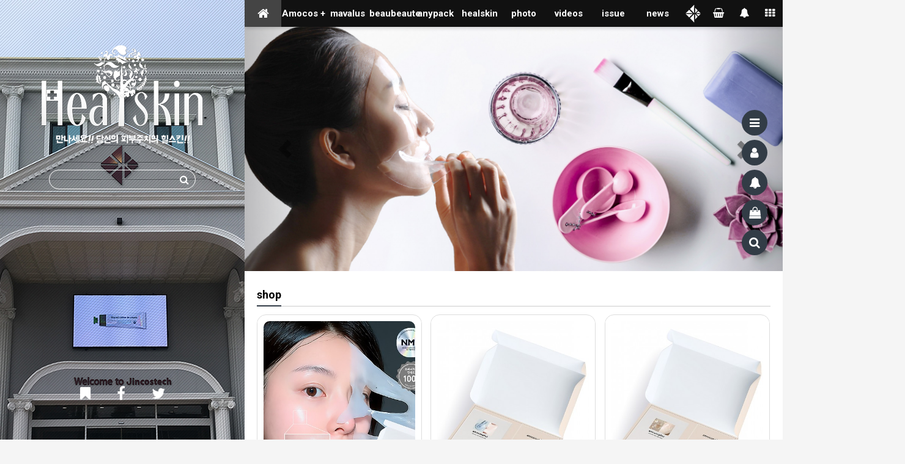

--- FILE ---
content_type: text/html; charset=utf-8
request_url: http://healskin.kr/bbs/board.php?bo_table=free&wr_id=25250
body_size: 1560
content:
<!doctype html>
<html lang="">
<head>
<meta charset="utf-8">
<meta http-equiv="imagetoolbar" content="no">
<meta http-equiv="X-UA-Compatible" content="IE=Edge">
<meta name="naver-site-verification" content="a336f43dfdf199f6364f57194c00712e9cbfadb8"/>
<head>
<title>힐스킨</title>
<link rel="canonical" href="http://healskin.kr">
<meta name="naver-site-verification" content="a336f43dfdf199f6364f57194c00712e9cbfadb8"/>
<meta name="description" content="피부미용기기, 피부진단기, 마스크팩, 기초화장품, 기능성화장품">

</head>

<meta name="title" content="오류안내 페이지 > HEALSKIN" />
<meta name="publisher" content="HEALSKIN" />
<meta name="author" content="HEALSKIN" />
<meta name="robots" content="index,follow" />
<meta name="keywords" content="HEALSKIN" />
<meta name="description" content="오류안내 페이지 > HEALSKIN" />
<meta name="twitter:card" content="summary_large_image" />
<meta property="og:title" content="오류안내 페이지 > HEALSKIN" />
<meta property="og:site_name" content="HEALSKIN" />
<meta property="og:author" content="HEALSKIN" />
<meta property="og:type" content="" />
<meta property="og:description" content="오류안내 페이지 > HEALSKIN" />
<meta property="og:url" content="http://healskin.kr/bbs/board.php?bo_table=free&wr_id=25250" />
<link rel="canonical" href="http://healskin.kr/bbs/board.php?bo_table=free&wr_id=25250" />
<title>오류안내 페이지 > HEALSKIN</title>
<link rel="stylesheet" href="http://healskin.kr/css/default.css?ver=180820">
<link rel="stylesheet" href="http://healskin.kr/css/apms.css?ver=180820">
<!--[if lte IE 8]>
<script src="http://healskin.kr/js/html5.js"></script>
<![endif]-->
<script>
// 자바스크립트에서 사용하는 전역변수 선언
var g5_url       = "http://healskin.kr";
var g5_bbs_url   = "http://healskin.kr/bbs";
var g5_is_member = "";
var g5_is_admin  = "";
var g5_is_mobile = "";
var g5_bo_table  = "";
var g5_sca       = "";
var g5_pim       = "";
var g5_editor    = "";
var g5_responsive    = "1";
var g5_cookie_domain = "";
var g5_purl = "http://healskin.kr/bbs/board.php?bo_table=free&wr_id=25250";
</script>
<script src="http://healskin.kr/js/jquery-1.11.3.min.js"></script>
<script src="http://healskin.kr/js/jquery-migrate-1.2.1.min.js"></script>
<script src="http://healskin.kr/lang/korean/lang.js?ver=180820"></script>
<script src="http://healskin.kr/js/common.js?ver=180820"></script>
<script src="http://healskin.kr/js/wrest.js?ver=180820"></script>
<script src="http://healskin.kr/js/placeholders.min.js"></script>
<script src="http://healskin.kr/js/apms.js?ver=180820"></script>
<link rel="stylesheet" href="http://healskin.kr/js/font-awesome/css/font-awesome.min.css">
</head>
<body class="responsive is-pc">
	<h1 style="display:inline-block !important;position:absolute;top:0;left:0;margin:0 !important;padding:0 !important;font-size:0;line-height:0;border:0 !important;overflow:hidden !important">
	오류안내 페이지 > HEALSKIN	</h1>

<script>
alert("존재하지 않는 게시판입니다.");
document.location.replace("http://healskin.kr");
</script>

<noscript>
<div id="validation_check">
    <h1>다음 항목에 오류가 있습니다.</h1>
    <p class="cbg">
        존재하지 않는 게시판입니다.    </p>
        <div class="btn_confirm">
        <a href="http://healskin.kr">돌아가기</a>
    </div>
    
</div>
</noscript>


<!-- 아미나빌더 1.8.48 / 그누보드 5.3.3.3(패치 G5.4.12) / 영카트 5.3.3.3.1(패치 YC5.4.12) -->
<!-- ie6,7에서 사이드뷰가 게시판 목록에서 아래 사이드뷰에 가려지는 현상 수정 -->
<!--[if lte IE 7]>
<script>
$(function() {
    var $sv_use = $(".sv_use");
    var count = $sv_use.length;

    $sv_use.each(function() {
        $(this).css("z-index", count);
        $(this).css("position", "relative");
        count = count - 1;
    });
});
</script>
<![endif]-->

</body>
</html>


--- FILE ---
content_type: text/html; charset=utf-8
request_url: http://healskin.kr/
body_size: 15380
content:
<!doctype html>
<html lang="ko">
<head>
<meta charset="utf-8">
<meta http-equiv="imagetoolbar" content="no">
<meta http-equiv="X-UA-Compatible" content="IE=Edge">
<meta name="naver-site-verification" content="a336f43dfdf199f6364f57194c00712e9cbfadb8"/>
<head>
<title>힐스킨</title>
<link rel="canonical" href="http://healskin.kr">
<meta name="naver-site-verification" content="a336f43dfdf199f6364f57194c00712e9cbfadb8"/>
<meta name="description" content="피부미용기기, 피부진단기, 마스크팩, 기초화장품, 기능성화장품">

</head>

<meta name="title" content="HEALSKIN" />
<meta name="publisher" content="HEALSKIN" />
<meta name="author" content="HEALSKIN" />
<meta name="robots" content="index,follow" />
<meta name="keywords" content="HEALSKIN" />
<meta name="description" content="HEALSKIN" />
<meta name="twitter:card" content="summary_large_image" />
<meta property="og:title" content="HEALSKIN" />
<meta property="og:site_name" content="HEALSKIN" />
<meta property="og:author" content="HEALSKIN" />
<meta property="og:type" content="" />
<meta property="og:description" content="HEALSKIN" />
<meta property="og:url" content="http://healskin.kr/" />
<link rel="canonical" href="http://healskin.kr/" />
<title>HEALSKIN</title>
<link rel="stylesheet" href="http://healskin.kr/css/default_shop.css?ver=180820">
<link rel="stylesheet" href="http://healskin.kr/css/apms.css?ver=180820">
<link rel="stylesheet" href="http://healskin.kr/plugin/apms/owlcarousel/owl.carousel.css?ver=180820">

<link rel="stylesheet" href="http://healskin.kr/thema/Miso-REN/assets/bs3/css/bootstrap.min.css" type="text/css" class="thema-mode">
<link rel="stylesheet" href="http://healskin.kr/thema/Miso-REN/colorset/Basic-RF/colorset.css" type="text/css" class="thema-colorset">
<link rel="stylesheet" href="http://healskin.kr/plugin/apms/YTPlayer/css/jquery.mb.YTPlayer.min.css?ver=180820">
<link rel="stylesheet" href="http://healskin.kr/thema/Miso-REN/widget/miso-shop-item/widget.css" >
<link rel="stylesheet" href="http://healskin.kr/thema/Miso-REN/widget/miso-post-gallery/widget.css" >
<link rel="stylesheet" href="http://healskin.kr/thema/Miso-REN/widget/basic-post-webzine/widget.css?ver=180820">
<link rel="stylesheet" href="http://healskin.kr/thema/Miso-REN/widget/basic-post-garo/widget.css?ver=180820">
<link rel="stylesheet" href="http://healskin.kr/thema/Miso-REN/widget/basic-post-sero/widget.css?ver=180820">
<link rel="stylesheet" href="http://healskin.kr/thema/Miso-REN/widget/miso-shop-post/widget.css" >
<link rel="stylesheet" href="http://healskin.kr/thema/Miso-REN/widget/miso-shop-banner/widget.css" >
<link rel="stylesheet" href="http://healskin.kr/thema/Miso-REN/widget/miso-sidebar/widget.css" >
<link rel="stylesheet" href="http://healskin.kr/css/level/basic.css?ver=180820">
<!--[if lte IE 8]>
<script src="http://healskin.kr/js/html5.js"></script>
<![endif]-->
<script>
// 자바스크립트에서 사용하는 전역변수 선언
var g5_url       = "http://healskin.kr";
var g5_bbs_url   = "http://healskin.kr/bbs";
var g5_is_member = "";
var g5_is_admin  = "";
var g5_is_mobile = "";
var g5_bo_table  = "";
var g5_sca       = "";
var g5_pim       = "";
var g5_editor    = "";
var g5_responsive    = "1";
var g5_cookie_domain = "";
var g5_purl = "http://healskin.kr/";
</script>
<script src="http://healskin.kr/js/jquery-1.11.3.min.js"></script>
<script src="http://healskin.kr/js/jquery-migrate-1.2.1.min.js"></script>
<script src="http://healskin.kr/lang/korean/lang.js?ver=180820"></script>
<script src="http://healskin.kr/js/common.js?ver=180820"></script>
<script src="http://healskin.kr/js/wrest.js?ver=180820"></script>
<script src="http://healskin.kr/js/placeholders.min.js"></script>
<script src="http://healskin.kr/js/apms.js?ver=180820"></script>
<link rel="stylesheet" href="http://healskin.kr/js/font-awesome/css/font-awesome.min.css">
<script src="http://healskin.kr/plugin/apms/js/jquery.mobile.swipe.min.js?ver=180820"></script>
<script src="http://healskin.kr/plugin/apms/YTPlayer/jquery.mb.YTPlayer.min.js?ver=180820"></script>
<script src="http://healskin.kr/plugin/apms/js/imagesloaded.pkgd.min.js?ver=180820"></script>
<script src="http://healskin.kr/plugin/apms/js/masonry.pkgd.min.js?ver=180820"></script>
<script src="http://healskin.kr/plugin/apms/js/jquery.infinitescroll.min.js?ver=180820"></script>
<script src="http://healskin.kr/plugin/apms/owlcarousel/owl.carousel.min.js?ver=180820"></script>
</head>
<body class="responsive is-pc">
	<h1 style="display:inline-block !important;position:absolute;top:0;left:0;margin:0 !important;padding:0 !important;font-size:0;line-height:0;border:0 !important;overflow:hidden !important">
	HEALSKIN	</h1>

<!-- 팝업레이어 시작 { -->
<div id="hd_pop">
    <h2>팝업레이어 알림</h2>

<span class="sound_only">팝업레이어 알림이 없습니다.</span></div>

<script>
$(function() {
    $(".hd_pops_reject").click(function() {
        var id = $(this).attr('class').split(' ');
        var ck_name = id[1];
        var exp_time = parseInt(id[2]);
        $("#"+id[1]).css("display", "none");
        set_cookie(ck_name, 1, exp_time, g5_cookie_domain);
    });
    $('.hd_pops_close').click(function() {
        var idb = $(this).attr('class').split(' ');
        $('#'+idb[1]).css('display','none');
    });
    $("#hd").css("z-index", 1000);
});
</script>
<!-- } 팝업레이어 끝 --><script>
jQuery.mbYTPlayer.apiKey = "AIzaSyBgyApKD2Z-Jm9_ylSL3ckH3C-OAPnes5E";
</script>
<style>
		.titleElement { background-image: url('http://healskin.kr/data/apms/background/mi2.jpg'); }
		.titleBack { opacity: 0; -ms-filter: "progid:DXImageTransform.Microsoft.Alpha(Opacity=0)"; filter: alpha(opacity=0); -moz-opacity: 0; -khtml-opacity: 0; }
	.fullpage { width:400px; }
	.wrapper, .nav-fixed .at-menu .pc-menu, .nav-fixed .at-menu .pc-menu-all { margin-left:400px; }
	.at-container, .boxed .nav-fixed .at-menu { max-width:1200px; }
	.at-side { width:280px; }
	.no-responsive .wrapper, .no-responsive .at-container-wide { min-width:1200px; }
	.no-responsive .boxed.wrapper, .no-responsive .at-container { width:1200px; }
	.at-menu .nav-height { height:44px; line-height:44px !important; }
	.pc-menu, .pc-menu .nav-full-back, .pc-menu .nav-full-height { height:44px; }
	.pc-menu .nav-top.nav-float .menu-a, .pc-menu .nav-mega .menu-a { padding:0px 25px; }
	.pc-menu .nav-top.nav-float .sub-1div::before, .pc-menu .nav-mega .sub-1div::before { left: 25px; }
	.pc-menu .nav-full-first, .pc-menu .nav-full-last, .pc-menu .nav-full.on .sub-1div { height: 400px; }
	.pc-menu .nav-full.on, .pc-menu .nav-full.on .at-container { height:444px; }
	.pc-menu .subm-w { width:170px; }
	.pc-menu .nav-content, .pc-menu .nav-cw { width:170px; }
	.pc-menu .nav-content-height { height:400px; }
	.pc-menu .nav-content .sub-content { width:860px; left:170px; }
	@media all and (min-width:1200px) {
		.responsive .boxed.wrapper { max-width:1200px; }
	}
</style>
<script>
function YTVideo_size() {

	var vid_w;
	var vid_h;
	var win_w = window.innerWidth || document.documentElement.clientWidth || document.body.clientWidth;
	var win_h = window.innerHeight || document.documentElement.clientHeight || document.body.clientHeight;
	var div_w = $(".fullpage").width();
	var div_h = $(".fullpage").height();
	var win_r = win_h / win_w;

	if(win_r < 0.5625) {
		vid_w = win_w;
		vid_h = win_w * 0.5625;
	} else {
		vid_h = win_h;
		vid_w = win_h * 1.7778;
	}

	div_w = ((vid_w - div_w) / 2) * (-1);
	div_h = ((vid_h - div_h) / 2) * (-1);

	$("#mbYTP_titleVideo").css({ width: vid_w, height: vid_h, marginTop: div_h,	marginLeft: div_w });
}

$(function() {
	var title_videos = [
		{videoURL:"M-qxzVl5lyY", containment:"#titleElement", showControls:true, autoPlay:true, realfullscreen:false, showYTLogo:false, mute:true, align:"center,center", loop:true, startAt:0, addRaster:false, opacity:1, quality:"highres"}
		];

	$("#titleVideo").YTPlaylist(title_videos, false);

	$("#titleVideo").on("YTPReady",function(e){
		YTVideo_size();
	});

	$(window).resize(function() {
		YTVideo_size();
	});
});
</script>
<div style="display:none;">
	<div id="titleVideo" class="player">Title Video</div>
</div>
<div class="fullpage ko is-index">
	<script>
		function is_fullpage() {
			var height = window.innerHeight || document.documentElement.clientHeight || document.body.clientHeight;
			$('.fullpage').css({'height': height + 'px'});
		}

		is_fullpage();
		$(window).resize(function() {
			is_fullpage();
		});
	</script>
	

	
	<div id="titleElement" class="titleElement">
		<div class="titleBack"></div>
		<div class="titleLayer"></div>

		<!-- PC Header -->
		<div class="pc-header">
			<div class="header-wrap">

				<a href="http://healskin.kr">
					<img src="http://healskin.kr/thema/Miso-REN/logo.png" alt="HEALSKIN">
				</a>

				<div class="header-search">
					<form id="hs_form" name="tsearch" method="get" onsubmit="return tsearch_submit(this);" role="form" class="form">
					<input type="hidden" name="url"	value="http://healskin.kr/shop/search.php">
						<div class="input-group input-group-sm">
							<input type="text" id="hs_input" name="stx" class="form-control input-sm" value="">
							<span class="input-group-btn">
								<button type="submit" class="btn btn-sm"><i class="fa fa-search fa-lg"></i></button>
							</span>
						</div>
					</form>
				</div>

				<div class="header-icon">
					<a href="javascript:;" id="favorite" data-original-title="<nobr>즐겨찾기</nobr>" data-toggle="tooltip" data-placement="top" data-html="true">
						<i class="fa fa-bookmark"></i>
					</a>
					
					
					<a href="#" onclick="apms_sns('facebook','http://healskin.kr/bbs/sns_send.php?longurl=http%3A%2F%2Fhealskin.kr%2Fshop&amp;title=HEALSKIN&amp;sns=facebook'); return false;" data-original-title="<nobr>페이스북</nobr>" data-toggle="tooltip" data-placement="top" data-html="true">
						<i class="fa fa-facebook"></i>
					</a>
					<a href="#" onclick="apms_sns('twitter','http://healskin.kr/bbs/sns_send.php?longurl=http%3A%2F%2Fhealskin.kr%2Fshop&amp;title=HEALSKIN&amp;sns=twitter'); return false;" data-original-title="<nobr>트위터</nobr>" data-toggle="tooltip" data-placement="top" data-html="true">
						<i class="fa fa-twitter"></i>
					</a>
				</div>

			</div>
		</div>
	</div>
</div>

	



<div id="thema_wrapper" class="wrapper  ko is-index">
	<!-- Mobile Header -->
	<div class="m-header">
		<div class="at-container">
			
			<div class="header-wrap">
				
				<div class="header-logo en">
					<!-- Mobile Logo -->
					<a href="http://healskin.kr">
						<img src="http://healskin.kr/thema/Miso-REN/img/hslop.png">
					</a>
				</div> 
				
			</div>			
			
			
			<div>
					<!-- Mobile Line -->					
						<img src="http://healskin.kr/thema/Miso-REN/img/li.png" width="100%">					
			</div>
			
			<div class="clearfix"></div>
		</div>
	</div>

	<div id="menu_top" class="at-html">
		<!-- Menu -->
		<nav class="at-menu">
			<!-- PC Menu -->
			<div class="pc-menu">
				<!-- Menu Button & Right Icon Menu -->
				<div class="at-container">
					<div class="nav-right nav-rw nav-height">
						<ul>
							
							<li>
								<a href="http://jincostech.com" target="_blank"  data-original-title="<nobr>진코스텍</nobr>" data-toggle="tooltip" data-placement="bottom" data-html="true">
								<img src="http://healskin.kr/thema/Miso-REN/img/lgm.png">
								</a>								
							</li>
							
															<li class="nav-show">
									<a href="http://healskin.kr/shop/cart.php" onclick="sidebar_open('sidebar-cart'); return false;" data-original-title="<nobr>쇼핑</nobr>" data-toggle="tooltip" data-placement="bottom" data-html="true"> 
										<i class="fa fa-shopping-basket"></i>
																			</a>
								</li>
														<li>
								<a href="javascript:;" onclick="sidebar_open('sidebar-response');" data-original-title="<nobr>알림</nobr>" data-toggle="tooltip" data-placement="bottom" data-html="true">
									<i class="fa fa-bell"></i>
									<span class="label bg-orangered en" style="display:none;">
										<span class="msgCount">0</span>
									</span>
								</a>
							</li>
							
							
							
							<li class="menu-all-icon" data-original-title="<nobr>전체메뉴</nobr>" data-toggle="tooltip" data-placement="bottom" data-html="true">
								<a href="javascript:;" data-toggle="collapse" data-target="#menu-all">
									<i class="fa fa-th"></i>
								</a>
							</li>
						</ul>
						<div class="clearfix"></div>
					</div>
				</div>
				


	<div class="nav-visible">
		<div class="at-container">
			<div class="nav-top nav-both nav-slide">
				<ul class="menu-ul">
									<li class="menu-li nav-home on">
						<a class="menu-a nav-height" href="http://healskin.kr">
							<i class="fa fa-home"></i>
						</a>
					</li>
													<li class="menu-li off">
						<a class="menu-a nav-height" href="http://healskin.kr/shop/list.php?ca_id=50">
							Amocos +													</a>
											</li>
									<li class="menu-li off">
						<a class="menu-a nav-height" href="http://healskin.kr/shop/item.php?it_id=1624937793">
							mavalus													</a>
											</li>
									<li class="menu-li off">
						<a class="menu-a nav-height" href="/shop/list.php?ca_id=10">
							beaubeaute													</a>
													<div class="sub-slide sub-1div">
								<ul class="sub-1dul">
								
									
									<li class="sub-1dli off">
										<a href="/shop/list.php?ca_id=1010" class="sub-1da">
											하이드로겔																					</a>
																			</li>
								
									
									<li class="sub-1dli off">
										<a href="/shop/list.php?ca_id=1020" class="sub-1da">
											시트 마스크																					</a>
																			</li>
								
									
									<li class="sub-1dli off">
										<a href="/shop/list.php?ca_id=1030" class="sub-1da">
											스킨 케어																					</a>
																			</li>
																</ul>
							</div>
											</li>
									<li class="menu-li off">
						<a class="menu-a nav-height" href="/shop/list.php?ca_id=20">
							anypack													</a>
													<div class="sub-slide sub-1div">
								<ul class="sub-1dul">
								
									
									<li class="sub-1dli off">
										<a href="/shop/list.php?ca_id=2010" class="sub-1da">
											하이드로겔																					</a>
																			</li>
								
									
									<li class="sub-1dli off">
										<a href="/shop/list.php?ca_id=2020" class="sub-1da">
											텐셀 시트																					</a>
																			</li>
								
									
									<li class="sub-1dli off">
										<a href="/shop/list.php?ca_id=2030" class="sub-1da">
											레이온 시트																					</a>
																			</li>
																</ul>
							</div>
											</li>
									<li class="menu-li off">
						<a class="menu-a nav-height" href="/shop/list.php?ca_id=30">
							healskin													</a>
													<div class="sub-slide sub-1div">
								<ul class="sub-1dul">
								
									
									<li class="sub-1dli off">
										<a href="/shop/list.php?ca_id=3010" class="sub-1da">
											device																					</a>
																			</li>
								
									
									<li class="sub-1dli off">
										<a href="/shop/list.php?ca_id=3020" class="sub-1da">
											기초 화장품																					</a>
																			</li>
																</ul>
							</div>
											</li>
									<li class="menu-li off">
						<a class="menu-a nav-height" href="/bbs/board.php?bo_table=photo">
							photo													</a>
											</li>
									<li class="menu-li off">
						<a class="menu-a nav-height" href="/bbs/board.php?bo_table=videos">
							videos													</a>
											</li>
									<li class="menu-li off">
						<a class="menu-a nav-height" href="/bbs/board.php?bo_table=issue">
							issue													</a>
											</li>
									<li class="menu-li off">
						<a class="menu-a nav-height" href="/bbs/board.php?bo_table=news">
							news													</a>
											</li>
								<!-- 우측공간 확보용 -->
				<li class="menu-li nav-rw"><a>&nbsp;</a></li>
				</ul>
			</div><!-- .nav-top -->
		</div>	<!-- .nav-container -->
	</div><!-- .nav-visible -->

				<div class="clearfix"></div>
				<div class="nav-back"></div>
			</div><!-- .pc-menu -->

			<!-- PC All Menu -->
			<div class="pc-menu-all">
				<div id="menu-all" class="collapse">
					<div class="at-container table-responsive">
						<table class="table">
						<tr>
													<td class="off">
								<a class="menu-a" href="http://healskin.kr/shop/list.php?ca_id=50">
									Amocos +																	</a>
															</td>
													<td class="off">
								<a class="menu-a" href="http://healskin.kr/shop/item.php?it_id=1624937793">
									mavalus																	</a>
															</td>
													<td class="off">
								<a class="menu-a" href="/shop/list.php?ca_id=10">
									beaubeaute																	</a>
																	<div class="sub-1div">
										<ul class="sub-1dul">
										
											
											<li class="sub-1dli off">
												<a href="/shop/list.php?ca_id=1010" class="sub-1da">
													하이드로겔																									</a>
											</li>
										
											
											<li class="sub-1dli off">
												<a href="/shop/list.php?ca_id=1020" class="sub-1da">
													시트 마스크																									</a>
											</li>
										
											
											<li class="sub-1dli off">
												<a href="/shop/list.php?ca_id=1030" class="sub-1da">
													스킨 케어																									</a>
											</li>
																				</ul>
									</div>
															</td>
													<td class="off">
								<a class="menu-a" href="/shop/list.php?ca_id=20">
									anypack																	</a>
																	<div class="sub-1div">
										<ul class="sub-1dul">
										
											
											<li class="sub-1dli off">
												<a href="/shop/list.php?ca_id=2010" class="sub-1da">
													하이드로겔																									</a>
											</li>
										
											
											<li class="sub-1dli off">
												<a href="/shop/list.php?ca_id=2020" class="sub-1da">
													텐셀 시트																									</a>
											</li>
										
											
											<li class="sub-1dli off">
												<a href="/shop/list.php?ca_id=2030" class="sub-1da">
													레이온 시트																									</a>
											</li>
																				</ul>
									</div>
															</td>
													<td class="off">
								<a class="menu-a" href="/shop/list.php?ca_id=30">
									healskin																	</a>
																	<div class="sub-1div">
										<ul class="sub-1dul">
										
											
											<li class="sub-1dli off">
												<a href="/shop/list.php?ca_id=3010" class="sub-1da">
													device																									</a>
											</li>
										
											
											<li class="sub-1dli off">
												<a href="/shop/list.php?ca_id=3020" class="sub-1da">
													기초 화장품																									</a>
											</li>
																				</ul>
									</div>
															</td>
													<td class="off">
								<a class="menu-a" href="/bbs/board.php?bo_table=photo">
									photo																	</a>
															</td>
													<td class="off">
								<a class="menu-a" href="/bbs/board.php?bo_table=videos">
									videos																	</a>
															</td>
						</tr><tr>
							<td class="off">
								<a class="menu-a" href="/bbs/board.php?bo_table=issue">
									issue																	</a>
															</td>
													<td class="off">
								<a class="menu-a" href="/bbs/board.php?bo_table=news">
									news																	</a>
															</td>
												</tr>
						</table>
						<div class="menu-all-btn">
							<div class="btn-group">
								<a class="btn btn-lightgray" href="http://healskin.kr"><i class="fa fa-home"></i></a>
								<a href="javascript:;" class="btn btn-lightgray" data-toggle="collapse" data-target="#menu-all"><i class="fa fa-times"></i></a>
							</div>
						</div>
					</div>
				</div>
			</div><!-- .pc-menu-all -->

			<!-- Mobile Menu -->
			<div class="m-menu">
				<div class="m-wrap">
	<div class="at-container">
		<div class="m-table en">
			<div class="m-icon">
				<a href="javascript:;" onclick="sidebar_open('sidebar-menu');"><i class="fa fa-bars"></i></a>
			</div>
			
							<div class="m-icon">
                	<a href="http://jincostech.com" target="_blank">
						<i> <img src="http://healskin.kr/thema/Miso-REN/img/lo3.png"> </i>
					</a>
				</div>
            			
			
			<div class="m-list">
				<div class="m-nav" id="mobile_nav">
					<ul class="clearfix">
					
											<li>
							<a href="http://healskin.kr/shop/list.php?ca_id=50">
								Amocos +															</a>
						</li>
											<li>
							<a href="http://healskin.kr/shop/item.php?it_id=1624937793">
								mavalus															</a>
						</li>
											<li>
							<a href="/shop/list.php?ca_id=10">
								beaubeaute															</a>
						</li>
											<li>
							<a href="/shop/list.php?ca_id=20">
								anypack															</a>
						</li>
											<li>
							<a href="/shop/list.php?ca_id=30">
								healskin															</a>
						</li>
											<li>
							<a href="/bbs/board.php?bo_table=photo">
								photo															</a>
						</li>
											<li>
							<a href="/bbs/board.php?bo_table=videos">
								videos															</a>
						</li>
											<li>
							<a href="/bbs/board.php?bo_table=issue">
								issue															</a>
						</li>
											<li>
							<a href="/bbs/board.php?bo_table=news">
								news															</a>
						</li>
										</ul>
				</div>
			</div>
							<div class="m-icon">
					<a href="http://healskin.kr/shop/cart.php" onclick="sidebar_open('sidebar-cart'); return false;"> 
						<i class="fa fa-shopping-bag"></i>
											</a>
				</div>
						<div class="m-icon">
				<a href="javascript:;" onclick="sidebar_open('sidebar-response');">
					<i class="fa fa-bell"></i>
					<span class="label bg-orangered en" style="display:none;">
						<span class="msgCount">0</span>
					</span>
				</a>
			</div>
		</div>
	</div>
</div>

<div class="clearfix"></div>

			</div><!-- .m-menu -->
		</nav><!-- .at-menu -->

		<div class="clearfix"></div>

		
		
		<div class="at-body">
			<style>
	.w-main .div-title-underbar { font-weight:bold; font-size:18px; margin-bottom:15px; line-height:100%; }
	.w-main .div-title-underbar span { position:relative; z-index:1; }
	.w-main .w-more { font-size:14px; margin-top:4px; font-weight:normal; color:#999; }
	.w-main .w-img img { display:block; max-width:100%; /* 배너 이미지 */ }
	.w-main .w-row { margin-left:-15px; margin-right:-15px; }
	.w-main .w-col { padding-left:15px; padding-right:15px; }
	.w-main .w-box { margin-bottom:30px; }
	.w-main .w-p { padding:0px 10px; }
	.w-main .w-tab { overflow:hidden; margin-bottom:10px; }
	.w-main .w-tab .nav { position:relative; }
	.w-main .w-tab .nav li { position:relative; z-index:1; }
	.w-main .w-tab .nav li.active a { font-weight:bold; }
	.w-main .w-tab .tabs { margin-bottom:20px !important; }
	.w-main .w-tab .tab-content { padding:15px 0px !important; border:0px !important; }
	.w-main .call-box { background:#fafafa; padding:15px; border-radius:10px; }

	/* Owl-Carousel */
	.w-owl { overflow:hidden; position:relative; top:-42px; margin-bottom:-42px; }
	.w-owl .owl-carousel, .w-owl .owl-hide { padding-top:44px; }
	.w-owl .owl-carousel .owl-controls .owl-buttons div { 
		display:block; background: #fff; color:#999; width: 25px; height: 18px; top: 0px; margin-top: 0px; line-height: 18px; font-size: 12px; border:1px solid #ddd;	
	}
	.w-owl .owl-carousel .owl-controls .owl-buttons div.owl-prev { left:auto; right:39px; }
	.w-owl .owl-prev .fa-chevron-left:before { content: "\f104"; }
	.w-owl .owl-next .fa-chevron-right:before { content: "\f105"; }
</style>





<style>
	#vcmwegnkfbxoirsjdqplthu .item { background-size:cover; background-position:center center; background-repeat:no-repeat; }
	#vcmwegnkfbxoirsjdqplthu .img-wrap { padding-bottom:400px; }
	#vcmwegnkfbxoirsjdqplthu .tab-indicators { position:absolute; left:0; bottom:0; width:100%; }
	#vcmwegnkfbxoirsjdqplthu .nav a { background: rgba(255,255,255, 0.9); color:#000; border-radius: 0px; margin:0px; }
	#vcmwegnkfbxoirsjdqplthu .nav a:hover, #vcmwegnkfbxoirsjdqplthu .nav a:focus,
	#vcmwegnkfbxoirsjdqplthu .nav .active a { background: rgba(0,0,0, 0.6); color:#fff; }
										</style>
<div id="vcmwegnkfbxoirsjdqplthu" class="swipe-carousel carousel slide" data-ride="carousel" data-interval="3000">
	<div class="carousel-inner bg-black is-round-title">
					<div class="item active" style="background-image: url('http://healskin.kr/data/apms/background/3.jpg');">
				<a href="javascript:;">
					<div class="img-wrap">
						<div class="img-item">
																				</div>
					</div>
				</a>
			</div>
					<div class="item" style="background-image: url('http://healskin.kr/data/apms/background/4.jpg');">
				<a href="javascript:;">
					<div class="img-wrap">
						<div class="img-item">
																				</div>
					</div>
				</a>
			</div>
					<div class="item" style="background-image: url('http://healskin.kr/data/apms/background/2.jpg');">
				<a href="javascript:;">
					<div class="img-wrap">
						<div class="img-item">
																				</div>
					</div>
				</a>
			</div>
					<div class="item" style="background-image: url('http://healskin.kr/data/apms/background/1-1.jpg');">
				<a href="javascript:;">
					<div class="img-wrap">
						<div class="img-item">
																				</div>
					</div>
				</a>
			</div>
			</div>
			<!-- Controls -->
		<a class="left carousel-control is-round-title" href="#vcmwegnkfbxoirsjdqplthu" role="button" data-slide="prev">
						   <span class="glyphicon glyphicon-chevron-left" aria-hidden="true"></span>
						<span class="sr-only">Previous</span>
		</a>
		<a class="right carousel-control is-round-title" href="#vcmwegnkfbxoirsjdqplthu" role="button" data-slide="next">
							<span class="glyphicon glyphicon-chevron-right" aria-hidden="true"></span>
						<span class="sr-only">Next</span>
		</a>
		<!-- Indicators -->
	</div>

<style>
	.wing-wrap { position:relative; overflow:visible !important;}
	.wing-wrap img { display:block; max-width:100%; }
	.wing-right { position:absolute; width:200px; right:-200px; top:55px; }
	.boxed .wing-right { right:-180px; }
</style>
<div class="at-container wing-wrap">
	<div class="wing-right visible-lg">
		<a href="http://healskin.kr/shop/item.php?it_id=1624937793">
			<img src="http://healskin.kr/thema/Miso-REN/assets/img/mv.jpg">
		</a>
	</div>	
</div>




<div class="at-container w-main">

	<div class="h30"></div>
	
	
	
	
	
	
	<!-- 전체상품 시작 -->
	<div class="div-title-underbar en">
		<a href="http://healskin.kr/shop/list.php?ca_id=10">
			<span class="div-title-underbar-bold border-color">
				shop
			</span>
		</a>
	</div>
	<div class="h40"></div>
		
	<div class="w-box">
		<div class="w-owl">
			<style>
	#fmrhkilpnqtojescdug .item-wrap { margin-right:-15px; margin-bottom:-15px; }
	#fmrhkilpnqtojescdug .item-row { width:33.33%; }
	#fmrhkilpnqtojescdug .item-list { margin-right:15px; margin-bottom:15px; }
		#fmrhkilpnqtojescdug .item-content { height:34px; }
	#fmrhkilpnqtojescdug .img-wrap { padding-bottom:125%; }
			@media (max-width:1199px) { 
		.responsive #fmrhkilpnqtojescdug .item-wrap { margin-right:-15px; margin-bottom:-15px; }
		.responsive #fmrhkilpnqtojescdug .item-row { width:33.33%; } 
		.responsive #fmrhkilpnqtojescdug .item-list { margin-right:15px; margin-bottom:15px; }
	}
	@media (max-width:991px) { 
		.responsive #fmrhkilpnqtojescdug .item-wrap { margin-right:-15px; margin-bottom:-15px; }
		.responsive #fmrhkilpnqtojescdug .item-row { width:50%; } 
		.responsive #fmrhkilpnqtojescdug .item-list { margin-right:15px; margin-bottom:15px; }
	}
	@media (max-width:767px) { 
		.responsive #fmrhkilpnqtojescdug .item-wrap { margin-right:-15px; margin-bottom:-15px; }
		.responsive #fmrhkilpnqtojescdug .item-row { width:50%; } 
		.responsive #fmrhkilpnqtojescdug .item-list { margin-right:15px; margin-bottom:15px; }
	}
	@media (max-width:480px) { 
		.responsive #fmrhkilpnqtojescdug .item-wrap { margin-right:-15px; margin-bottom:-15px; }
		.responsive #fmrhkilpnqtojescdug .item-row { width:100%; } 
		.responsive #fmrhkilpnqtojescdug .item-list { margin-right:15px; margin-bottom:15px; }
	}
	</style>
<div id="fmrhkilpnqtojescdug" class="miso-item">
	<div class="item-wrap">
			<div class="item-row">
		<div class="item-list item-col is-round-item">
			<div class="bg-white">
				<div class="item-image">
											<div class="imgframe">
							<div class="img-wrap is-round-item-img">
								<a href="http://healskin.kr/shop/item.php?it_id=1750647830">
																												<div class="item-icon"><span class="sit_icon"></span></div>
																											<div class="img-item" style="overflow:hidden;">
										<img src="http://healskin.kr/data/item/1750647830/thumb-7IS47Yq417I2464Sk7J28_400x500.jpg" alt="" class="wr-img">
									</div>
								</a>
							</div>
						</div>
									</div>
				<div class="is-item-content">
										<div class="item-content">
						<a href="http://healskin.kr/shop/item.php?it_id=1750647830">
														<strong>
								[콜라겐기획] 콜라겐겔마스크15매 + 콜라겐패치60매							</strong>
							<div class="item-desc text-muted">
															</div>
						</a>
					</div>
					<div class="item-cur-price text-muted">
											</div>
					<div class="item-price">
												<div class="pull-right">
							<b>
																	<span class="font-18 en">115,000</span>원
															</b>
						</div>
						<div class="clearfix"></div>
					</div>
											<div class="item-info en">
																																				<span>
									<i class="fa fa-shopping-cart green"></i>
									0								</span>
																						<span>
									<i class="fa fa-commenting blue"></i> 
									0								</span>
																						<span>
									<i class="fa fa-heart orangered"></i> 
									0								</span>
																				</div>
									</div>
			</div>
		</div>
	</div>
	<div class="item-row">
		<div class="item-list item-col is-round-item">
			<div class="bg-white">
				<div class="item-image">
											<div class="imgframe">
							<div class="img-wrap is-round-item-img">
								<a href="http://healskin.kr/shop/item.php?it_id=1750648231">
																												<div class="item-icon"><span class="sit_icon"></span></div>
																											<div class="img-item" style="overflow:hidden;">
										<img src="http://healskin.kr/data/item/1750648231/thumb-7IS47Yq427I2464Sk7J28_400x500.jpg" alt="" class="wr-img">
									</div>
								</a>
							</div>
						</div>
									</div>
				<div class="is-item-content">
										<div class="item-content">
						<a href="http://healskin.kr/shop/item.php?it_id=1750648231">
														<strong>
								[쿨링기획] 아이스수딩 시트마스크15매 + 패치60매							</strong>
							<div class="item-desc text-muted">
															</div>
						</a>
					</div>
					<div class="item-cur-price text-muted">
											</div>
					<div class="item-price">
												<div class="pull-right">
							<b>
																	<span class="font-18 en">62,500</span>원
															</b>
						</div>
						<div class="clearfix"></div>
					</div>
											<div class="item-info en">
																																				<span>
									<i class="fa fa-shopping-cart green"></i>
									0								</span>
																						<span>
									<i class="fa fa-commenting blue"></i> 
									0								</span>
																						<span>
									<i class="fa fa-heart orangered"></i> 
									0								</span>
																				</div>
									</div>
			</div>
		</div>
	</div>
	<div class="item-row">
		<div class="item-list item-col is-round-item">
			<div class="bg-white">
				<div class="item-image">
											<div class="imgframe">
							<div class="img-wrap is-round-item-img">
								<a href="http://healskin.kr/shop/item.php?it_id=1750648539">
																												<div class="item-icon"><span class="sit_icon"></span></div>
																											<div class="img-item" style="overflow:hidden;">
										<img src="http://healskin.kr/data/item/1750648539/thumb-7IS47Yq437I2464Sk7J28_400x500.jpg" alt="" class="wr-img">
									</div>
								</a>
							</div>
						</div>
									</div>
				<div class="is-item-content">
										<div class="item-content">
						<a href="http://healskin.kr/shop/item.php?it_id=1750648539">
														<strong>
								[탄력기획] 안티에이징 시트마스크15매 + 패치60매							</strong>
							<div class="item-desc text-muted">
															</div>
						</a>
					</div>
					<div class="item-cur-price text-muted">
											</div>
					<div class="item-price">
												<div class="pull-right">
							<b>
																	<span class="font-18 en">62,500</span>원
															</b>
						</div>
						<div class="clearfix"></div>
					</div>
											<div class="item-info en">
																																				<span>
									<i class="fa fa-shopping-cart green"></i>
									0								</span>
																						<span>
									<i class="fa fa-commenting blue"></i> 
									0								</span>
																						<span>
									<i class="fa fa-heart orangered"></i> 
									0								</span>
																				</div>
									</div>
			</div>
		</div>
	</div>
	</div>
	<div class="clearfix"></div>
			<div id="fmrhkilpnqtojescdug-nav" class="item-nav">
			<a href="http://healskin.kr/thema/Miso-REN/widget/miso-shop-item/widget.rows.php?thema=Miso-REN&amp;wname=miso-shop-item&amp;wid=mren-msgw-wm1&amp;opt=more%3D1+rows%3D12+item%3D4+md%3D3+sm%3D2+xs%3D2&amp;mopt=auto%3D0&amp;page=2"></a>
		</div>
					<div id="fmrhkilpnqtojescdug-more" class="item-more">
				<a href="#" title="더보기">
					<span class="lightgray"> 
						<i class="fa fa-arrow-circle-down fa-4x"></i><span class="sound_only">더보기</span>
					</span>
				</a>
			</div>
			</div>


<script>
	$(function(){
		var $fmrhkilpnqtojescdug = $('#fmrhkilpnqtojescdug .item-wrap');
		$fmrhkilpnqtojescdug.imagesLoaded(function(){
			$fmrhkilpnqtojescdug.masonry({
				columnWidth : '.item-row',
				itemSelector : '.item-row',
				percentPosition: true,
				isAnimated: true
			});
		});
				$fmrhkilpnqtojescdug.infinitescroll({
			navSelector  : '#fmrhkilpnqtojescdug-nav', 
			nextSelector : '#fmrhkilpnqtojescdug-nav a',
			itemSelector : '.item-row', 
			loading: {
				msgText: '로딩 중...',
				finishedMsg: '더이상 상품이 없습니다.',
				img: 'http://healskin.kr/plugin/apms/img/loader.gif',
			}
		}, function( newElements ) {
			var $newElems = $( newElements ).css({ opacity: 0 });
			$newElems.imagesLoaded(function(){
				$newElems.animate({ opacity: 1 });
				$fmrhkilpnqtojescdug.masonry('appended', $newElems, true);
			});
		});
				$(window).unbind('#fmrhkilpnqtojescdug .infscr');
		$('#fmrhkilpnqtojescdug-more a').click(function(){
		   $fmrhkilpnqtojescdug.infinitescroll('retrieve');
		   $('#fmrhkilpnqtojescdug-nav').show();
			return false;
		});
		$(document).ajaxError(function(e,xhr,opt){
			if(xhr.status==404) $('#fmrhkilpnqtojescdug-nav').remove();
		});
					});
</script>
		</div>
	</div>
	<!-- 전체상품 끝 -->	
	
	
	
	
	
	
	
	<!-- Start //-->
	<div class="div-title-underbar en">
		<a href="http://healskin.kr/bbs/board.php?bo_table=photo">
			<span class="pull-right w-more">
				+ more
			</span>
			<span class="div-title-underbar-bold border-color">
				Gallery
			</span>
		</a>
	</div>
	<div class="w-box">
		<style>
	#tirvfjohlemspngqku .post-wrap { margin-right:-15px; margin-bottom:-15px; }
	#tirvfjohlemspngqku .post-row { width:25%; }
	#tirvfjohlemspngqku .post-list { margin-right:15px; margin-bottom:15px; }
		#tirvfjohlemspngqku .img-wrap { padding-bottom:75%; }
		@media (max-width:1199px) { 
		.responsive #tirvfjohlemspngqku .post-wrap { margin-right:-15px; margin-bottom:-15px; }
		.responsive #tirvfjohlemspngqku .post-row { width:25%; } 
		.responsive #tirvfjohlemspngqku .post-list { margin-right:15px; margin-bottom:15px; }
	}
	@media (max-width:991px) { 
		.responsive #tirvfjohlemspngqku .post-wrap { margin-right:-15px; margin-bottom:-15px; }
		.responsive #tirvfjohlemspngqku .post-row { width:25%; } 
		.responsive #tirvfjohlemspngqku .post-list { margin-right:15px; margin-bottom:15px; }
	}
	@media (max-width:767px) { 
		.responsive #tirvfjohlemspngqku .post-wrap { margin-right:-15px; margin-bottom:-15px; }
		.responsive #tirvfjohlemspngqku .post-row { width:33.33%; } 
		.responsive #tirvfjohlemspngqku .post-list { margin-right:15px; margin-bottom:15px; }
	}
	@media (max-width:480px) { 
		.responsive #tirvfjohlemspngqku .post-wrap { margin-right:-15px; margin-bottom:-15px; }
		.responsive #tirvfjohlemspngqku .post-row { width:50%; } 
		.responsive #tirvfjohlemspngqku .post-list { margin-right:15px; margin-bottom:15px; }
	}
	</style>
<div id="tirvfjohlemspngqku" class="miso-post-gallery">
	<div class="post-wrap">
			<div class="post-row">
		<div class="post-list post-col">
			<div class="post-image">
				<a href="http://healskin.kr/bbs/board.php?bo_table=photo&amp;wr_id=107">
					<div class="img-wrap is-round-post-img">
						<div class="img-item">
																																			<img src="http://healskin.kr/data/editor/2009/thumb-e946c07498ef29de831319fac91a625c_1598926100_1907_400x300.jpg" alt="" class="wr-img">
													</div>
					</div>
				</a>
							</div>
												<div class="post-content">
						<a href="http://healskin.kr/bbs/board.php?bo_table=photo&amp;wr_id=107" class="ellipsis">
																					[협찬] beaubeaute Daily Brightening SUNcream						</a>
					</div>
									</div>
	</div>
	<div class="post-row">
		<div class="post-list post-col">
			<div class="post-image">
				<a href="http://healskin.kr/bbs/board.php?bo_table=photo&amp;wr_id=106">
					<div class="img-wrap is-round-post-img">
						<div class="img-item">
																																			<img src="http://healskin.kr/data/editor/2009/thumb-e946c07498ef29de831319fac91a625c_1598922058_285_400x300.jpg" alt="" class="wr-img">
													</div>
					</div>
				</a>
							</div>
												<div class="post-content">
						<a href="http://healskin.kr/bbs/board.php?bo_table=photo&amp;wr_id=106" class="ellipsis">
																					[협찬] beaubeaute Daily Brightening SUNcream						</a>
					</div>
									</div>
	</div>
	<div class="post-row">
		<div class="post-list post-col">
			<div class="post-image">
				<a href="http://healskin.kr/bbs/board.php?bo_table=photo&amp;wr_id=105">
					<div class="img-wrap is-round-post-img">
						<div class="img-item">
																																			<img src="http://healskin.kr/data/editor/2008/thumb-bf0b02dd621a335f0d4b09ec3082ebb9_1598230224_9703_400x300.jpg" alt="" class="wr-img">
													</div>
					</div>
				</a>
							</div>
												<div class="post-content">
						<a href="http://healskin.kr/bbs/board.php?bo_table=photo&amp;wr_id=105" class="ellipsis">
																					[협찬] beaubeaute Daily Brightening SUNcream						</a>
					</div>
									</div>
	</div>
	<div class="post-row">
		<div class="post-list post-col">
			<div class="post-image">
				<a href="http://healskin.kr/bbs/board.php?bo_table=photo&amp;wr_id=104">
					<div class="img-wrap is-round-post-img">
						<div class="img-item">
																																			<img src="http://healskin.kr/data/editor/2008/thumb-bf0b02dd621a335f0d4b09ec3082ebb9_1598229731_3839_400x300.jpg" alt="" class="wr-img">
													</div>
					</div>
				</a>
							</div>
												<div class="post-content">
						<a href="http://healskin.kr/bbs/board.php?bo_table=photo&amp;wr_id=104" class="ellipsis">
																					[협찬] beaubeaute Firming pearl eye patch						</a>
					</div>
									</div>
	</div>
	<div class="post-row">
		<div class="post-list post-col">
			<div class="post-image">
				<a href="http://healskin.kr/bbs/board.php?bo_table=photo&amp;wr_id=103">
					<div class="img-wrap is-round-post-img">
						<div class="img-item">
																																			<img src="http://healskin.kr/data/editor/2008/thumb-bf0b02dd621a335f0d4b09ec3082ebb9_1598229587_0109_400x300.jpg" alt="" class="wr-img">
													</div>
					</div>
				</a>
							</div>
												<div class="post-content">
						<a href="http://healskin.kr/bbs/board.php?bo_table=photo&amp;wr_id=103" class="ellipsis">
																					[협찬] beaubeaute Propolis Shining Mask						</a>
					</div>
									</div>
	</div>
	<div class="post-row">
		<div class="post-list post-col">
			<div class="post-image">
				<a href="http://healskin.kr/bbs/board.php?bo_table=photo&amp;wr_id=101">
					<div class="img-wrap is-round-post-img">
						<div class="img-item">
																																			<img src="http://healskin.kr/data/editor/2008/4a1d9c53818b71e95b3109c6466142f3_1597712423_2155.jpg" alt="" class="wr-img">
													</div>
					</div>
				</a>
							</div>
												<div class="post-content">
						<a href="http://healskin.kr/bbs/board.php?bo_table=photo&amp;wr_id=101" class="ellipsis">
																					[협찬] beaubeaute Firming pearl eye patch						</a>
					</div>
									</div>
	</div>
	<div class="post-row">
		<div class="post-list post-col">
			<div class="post-image">
				<a href="http://healskin.kr/bbs/board.php?bo_table=photo&amp;wr_id=100">
					<div class="img-wrap is-round-post-img">
						<div class="img-item">
																																			<img src="http://healskin.kr/data/editor/2008/thumb-8799fce1670c9871e2ff43c405624f39_1597627952_0804_400x300.jpg" alt="" class="wr-img">
													</div>
					</div>
				</a>
							</div>
												<div class="post-content">
						<a href="http://healskin.kr/bbs/board.php?bo_table=photo&amp;wr_id=100" class="ellipsis">
																					[협찬] beaubeaute / Daily Brightening SUNcream / Firming pearl eye patch						</a>
					</div>
									</div>
	</div>
	<div class="post-row">
		<div class="post-list post-col">
			<div class="post-image">
				<a href="http://healskin.kr/bbs/board.php?bo_table=photo&amp;wr_id=99">
					<div class="img-wrap is-round-post-img">
						<div class="img-item">
																																			<img src="http://healskin.kr/data/editor/2008/thumb-8799fce1670c9871e2ff43c405624f39_1597627504_0475_400x300.jpg" alt="" class="wr-img">
													</div>
					</div>
				</a>
							</div>
												<div class="post-content">
						<a href="http://healskin.kr/bbs/board.php?bo_table=photo&amp;wr_id=99" class="ellipsis">
																					[협찬] beaubeaute Daily Brightening SUNcream / Firming pearl eye patch						</a>
					</div>
									</div>
	</div>
	</div>
	<div class="clearfix"></div>
			<div id="tirvfjohlemspngqku-nav" class="post-nav">
			<a href="http://healskin.kr/thema/Miso-REN/widget/miso-post-gallery/widget.rows.php?thema=Miso-REN&amp;wname=miso-post-gallery&amp;wid=mren-msgw-gallery1&amp;opt=center%3D1&amp;page=2"></a>
		</div>
		<div id="tirvfjohlemspngqku-more" class="post-more">
			<a href="#" title="더보기">
				<span class="lightgray"> 
					<i class="fa fa-arrow-circle-down fa-4x"></i><span class="sound_only">더보기</span>
				</span>
			</a>
		</div>
	</div>


<script>
	$(function(){
		var $tirvfjohlemspngqku = $('#tirvfjohlemspngqku .post-wrap');
						$tirvfjohlemspngqku.infinitescroll({
			navSelector  : '#tirvfjohlemspngqku-nav', 
			nextSelector : '#tirvfjohlemspngqku-nav a',
			itemSelector : '.post-row', 
			loading: {
				msgText: '로딩 중...',
				finishedMsg: '더이상 게시물이 없습니다.',
				img: 'http://healskin.kr/plugin/apms/img/loader.gif',
			}
		}, function( newElements ) {
			var $newElems = $( newElements ).css({ opacity: 0 });
			$newElems.imagesLoaded(function(){
				$newElems.animate({ opacity: 1 });
								$tirvfjohlemspngqku.append($newElems);
							});
		});
		$(window).unbind('#tirvfjohlemspngqku .infscr');
		$('#tirvfjohlemspngqku-more a').click(function(){
		   $tirvfjohlemspngqku.infinitescroll('retrieve');
		   $('#tirvfjohlemspngqku-nav').show();
			return false;
		});
		$(document).ajaxError(function(e,xhr,opt){
			if(xhr.status==404) $('#tirvfjohlemspngqku-nav').remove();
		});
			});
</script>
	</div>
	<!--// End -->
	
	
	
	
	
	
	<div class="row w-row">
		
		<div class="col-sm-4 w-col">
			
			<!-- 웹진 시작 -->
			<div class="div-title-underbar en">
				<a href="http://healskin.kr/bbs/board.php?bo_table=videos">
					<span class="pull-right w-more">+ more</span>
					<span class="div-title-underbar-bold border-color">
						Videos
					</span>
				</a>
			</div>
			<div class="w-box">
				<style>
	#ltojirkmfnhpgqus { margin-right:-15px; margin-bottom:-15px; }
	#ltojirkmfnhpgqus .post-row { width:100%; }
	#ltojirkmfnhpgqus .post-list { margin-right:15px; margin-bottom:15px; }
	#ltojirkmfnhpgqus .post-image { width:115px; height:86px; }
	#ltojirkmfnhpgqus .post-subject { height:64px; }
	#ltojirkmfnhpgqus .img-wrap { padding-bottom:75%; }
		@media (max-width:1199px) { 
		.responsive #ltojirkmfnhpgqus { margin-right:-15px; margin-bottom:-15px; }
		.responsive #ltojirkmfnhpgqus .post-row { width:50%; } 
		.responsive #ltojirkmfnhpgqus .post-list { margin-right:15px; margin-bottom:15px; }
	}
	@media (max-width:991px) { 
		.responsive #ltojirkmfnhpgqus { margin-right:-15px; margin-bottom:-15px; }
		.responsive #ltojirkmfnhpgqus .post-row { width:33.33%; } 
		.responsive #ltojirkmfnhpgqus .post-list { margin-right:15px; margin-bottom:15px; }
	}
	@media (max-width:767px) { 
		.responsive #ltojirkmfnhpgqus { margin-right:-15px; margin-bottom:-15px; }
		.responsive #ltojirkmfnhpgqus .post-row { width:50%; } 
		.responsive #ltojirkmfnhpgqus .post-list { margin-right:15px; margin-bottom:15px; }
	}
	@media (max-width:480px) { 
		.responsive #ltojirkmfnhpgqus { margin-right:-15px; margin-bottom:-15px; }
		.responsive #ltojirkmfnhpgqus .post-row { width:50%; } 
		.responsive #ltojirkmfnhpgqus .post-list { margin-right:15px; margin-bottom:15px; }
	}
	</style>
<div id="ltojirkmfnhpgqus" class="basic-post-webzine">
		<div class="post-row">
		<div class="media post-list">
							<div class="pull-left post-image">
					<a href="http://healskin.kr/bbs/board.php?bo_table=videos&amp;wr_id=10" class="ellipsis">
						<div class="img-wrap">
							<i class="fa fa-play-circle-o post-vicon"></i>							<div class="img-item">
								<img src="https://img.youtube.com/vi/7TPnpkz0rtg/hqdefault.jpg" alt="">
							</div>
						</div>
					</a>
				</div>
						<div class="media-body">
				<div class="post-content">
					<div class="post-subject">
						<a href="http://healskin.kr/bbs/board.php?bo_table=videos&amp;wr_id=10">
														<b>[협찬] The Beauty s2 healskin care device</b>															<div class="post-text">
									[협찬] The Beauty s2 healskin care device								</div>
													</a>
					</div>
					<div class="post-text post-ko txt-short ellipsis">
						healskin																			<span class="post-sp">|</span>
							<span class="txt-normal">
								06.10							</span>
																	</div>
				</div>
			</div>
		</div>
	</div>
	<div class="post-row">
		<div class="media post-list">
							<div class="pull-left post-image">
					<a href="http://healskin.kr/bbs/board.php?bo_table=videos&amp;wr_id=9" class="ellipsis">
						<div class="img-wrap">
							<i class="fa fa-play-circle-o post-vicon"></i>							<div class="img-item">
								<img src="https://img.youtube.com/vi/31T2cpwXlSE/hqdefault.jpg" alt="">
							</div>
						</div>
					</a>
				</div>
						<div class="media-body">
				<div class="post-content">
					<div class="post-subject">
						<a href="http://healskin.kr/bbs/board.php?bo_table=videos&amp;wr_id=9">
														<b>[협찬] beaubeaute Propolis Shining Mask</b>															<div class="post-text">
																	</div>
													</a>
					</div>
					<div class="post-text post-ko txt-short ellipsis">
						healskin																			<span class="post-sp">|</span>
							<span class="txt-normal">
								06.10							</span>
																	</div>
				</div>
			</div>
		</div>
	</div>
	<div class="post-row">
		<div class="media post-list">
							<div class="pull-left post-image">
					<a href="http://healskin.kr/bbs/board.php?bo_table=videos&amp;wr_id=8" class="ellipsis">
						<div class="img-wrap">
							<i class="fa fa-play-circle-o post-vicon"></i>							<div class="img-item">
								<img src="https://img.youtube.com/vi/vpMuxWki7SA/hqdefault.jpg" alt="">
							</div>
						</div>
					</a>
				</div>
						<div class="media-body">
				<div class="post-content">
					<div class="post-subject">
						<a href="http://healskin.kr/bbs/board.php?bo_table=videos&amp;wr_id=8">
														<b>[협찬] beaubeaute Firming pearl eye patch</b>															<div class="post-text">
																	</div>
													</a>
					</div>
					<div class="post-text post-ko txt-short ellipsis">
						healskin																			<span class="post-sp">|</span>
							<span class="txt-normal">
								06.10							</span>
																	</div>
				</div>
			</div>
		</div>
	</div>
	<div class="clearfix"></div>
</div>
			</div>
			<!-- 웹진 끝 -->
			
		</div>
		
		<div class="col-sm-4 w-col">
			
			<!-- 이슈 시작-->
			<div class="div-title-underbar en">
				<a href="http://healskin.kr/bbs/board.php?bo_table=issue">
					<span class="pull-right w-more">+ more</span>
					<span class="div-title-underbar-bold border-color">
						Issue
					</span>
				</a>
			</div>
			<div class="w-box">
				<div class="basic-post-garo">
	<div class="post-wrap is-2">
				<div class="post-image">
			<div class="post-item">
				<a href="http://healskin.kr/bbs/board.php?bo_table=issue&amp;wr_id=14">
					<div class="img-wrap" style="padding-bottom:75%;">
																		<div class="img-item">
							<img src="https://www.cosinkorea.com/data/photos/20201250/art_16075342243735_7abe0e.jpg" alt="">
						</div>
					</div>
				</a>				
				
				<div class="post-content text-center">
					<div class="post-subject" style="height:20px;">
						<a href="http://healskin.kr/bbs/board.php?bo_table=issue&amp;wr_id=14">
														진코스텍 1천만불탑 수상													</a>
					</div>
					<div class="post-text post-ko txt-short ellipsis text-center no-margin">
						healskin																							</div>
				</div>
			</div>
		</div>
				<div class="post-image">
			<div class="post-item">
				<a href="http://healskin.kr/bbs/board.php?bo_table=issue&amp;wr_id=11">
					<div class="img-wrap" style="padding-bottom:75%;">
																		<div class="img-item">
							<img src="http://www.jincostech.com/data/editor/1912/753ef6888a115b989ed9ea79e6e85edd_1575244959_6575.jpg" alt="">
						</div>
					</div>
				</a>				
				
				<div class="post-content text-center">
					<div class="post-subject" style="height:20px;">
						<a href="http://healskin.kr/bbs/board.php?bo_table=issue&amp;wr_id=11">
														진코스텍 코넥스 상장 기념식													</a>
					</div>
					<div class="post-text post-ko txt-short ellipsis text-center no-margin">
						healskin																							</div>
				</div>
			</div>
		</div>
				<div class="clearfix"></div>
	</div>
	<ul class="post-list">
			<li class="ellipsis">
			<a href="http://healskin.kr/bbs/board.php?bo_table=issue&amp;wr_id=6">
				 
					<span class="pull-right gray font-12">
																			&nbsp;06.10											</span>
								<span class="lightgray"><i class='fa fa-caret-right'></i></span>				<b>0723 M COUNT DOWN과 함께한 가수들~</b>			</a> 
		</li>
			<li class="ellipsis">
			<a href="http://healskin.kr/bbs/board.php?bo_table=issue&amp;wr_id=5">
				 
					<span class="pull-right gray font-12">
																			&nbsp;06.10											</span>
								<span class="lightgray"><i class='fa fa-caret-right'></i></span>				<b>진코스텍 M COUNT DOWN with 아시아투데이 협찬</b>			</a> 
		</li>
			<li class="ellipsis">
			<a href="http://healskin.kr/bbs/board.php?bo_table=issue&amp;wr_id=4">
				 
					<span class="pull-right gray font-12">
																			&nbsp;06.10											</span>
								<span class="lightgray"><i class='fa fa-caret-right'></i></span>				중국위생허가 애니팩7종 획득!!!(애니팩 크리스탈, 골드, 아이패치, 알로에, 로얄젤리, 진주, 석류))			</a> 
		</li>
			<li class="ellipsis">
			<a href="http://healskin.kr/bbs/board.php?bo_table=issue&amp;wr_id=3">
				 
					<span class="pull-right gray font-12">
																			&nbsp;06.10											</span>
								<span class="lightgray"><i class='fa fa-caret-right'></i></span>				유명 옌예인 잡지 10 Star 8월호, 9월호, 10월호에 힐스킨 케어 디바이스 게재			</a> 
		</li>
			<li class="ellipsis">
			<a href="http://healskin.kr/bbs/board.php?bo_table=issue&amp;wr_id=2">
				 
					<span class="pull-right gray font-12">
																			&nbsp;06.10											</span>
								<span class="lightgray"><i class='fa fa-caret-right'></i></span>				힐스킨 홍콩 최고의 뷰티협회 “시스터스 뷰티 프로”에 우수 상품으로 선정			</a> 
		</li>
		</ul>
</div>
			</div>
			<!-- 이슈 끝-->

		</div>
		
		<div class="col-sm-4 w-col">
			
			<!-- 뉴스 시작 -->
			<div class="div-title-underbar en">
				<a href="http://healskin.kr/bbs/board.php?bo_table=news">
					<span class="pull-right w-more">+ more</span>
					<span class="div-title-underbar-bold border-color">
						News
					</span>
				</a>
			</div>
			<div class="w-box">
				<div class="media basic-post-sero is-fix">
	<div class="post-align pull-left" style="width:125px;">
		<div class="post-wrap is-2">
						<div class="post-image">
				<div class="post-item">
					<a href="http://healskin.kr/bbs/board.php?bo_table=news&amp;wr_id=17">
						<div class="img-wrap" style="padding-bottom:75%;">
							<div class="img-item">
																								<img src="http://img.newspim.com/news/2020/01/03/2001031057070580_w.jpg" alt="">
							</div>
						</div>
					</a>
					
					<div class="post-content text-center">
						<div class="post-subject" style="height:20px;">
							<a href="http://healskin.kr/bbs/board.php?bo_table=news&amp;wr_id=17">
																[핫!CEO] 김임준 진코스텍 대표 &#034;제2공장 3월 완공…매출 500억 목표&#034;															</a>
						</div>
						<div class="post-text post-ko txt-short ellipsis text-center no-margin">
							healskin																											</div>
					</div>
				</div>
			</div>
						<div class="post-image">
				<div class="post-item">
					<a href="http://healskin.kr/bbs/board.php?bo_table=news&amp;wr_id=16">
						<div class="img-wrap" style="padding-bottom:75%;">
							<div class="img-item">
																								<img src="http://www.jincostech.com/data/editor/1912/730fa19e802a88bbece02dbbf2c9b91a_1575884116_1831.png" alt="">
							</div>
						</div>
					</a>
					
					<div class="post-content text-center">
						<div class="post-subject" style="height:20px;">
							<a href="http://healskin.kr/bbs/board.php?bo_table=news&amp;wr_id=16">
																‘글로벌 인기’ K뷰티, 수출 확대 공로 인정															</a>
						</div>
						<div class="post-text post-ko txt-short ellipsis text-center no-margin">
							healskin																											</div>
					</div>
				</div>
			</div>
						<div class="clearfix"></div>
		</div>
	</div>
	<div class="media-body">
		<ul class="post-list">
					<li class="ellipsis">
				<a href="http://healskin.kr/bbs/board.php?bo_table=news&amp;wr_id=15">
					 
						<span class="pull-right gray font-12">
																						&nbsp;06.10													</span>
										<span class="lightgray"><i class='fa fa-caret-right'></i></span>					<b>&#034;코넥스 상장&#034; 진코스텍, 포트폴리오 다변화 속도</b>				</a> 
			</li>
					<li class="ellipsis">
				<a href="http://healskin.kr/bbs/board.php?bo_table=news&amp;wr_id=14">
					 
						<span class="pull-right gray font-12">
																						&nbsp;06.10													</span>
										<span class="lightgray"><i class='fa fa-caret-right'></i></span>					<b>'진코스텍' 김임준 대표 &#034;마스크팩 생산능력 月1500만장..기술력도 월등&#034;</b>				</a> 
			</li>
					<li class="ellipsis">
				<a href="http://healskin.kr/bbs/board.php?bo_table=news&amp;wr_id=13">
					 
						<span class="pull-right gray font-12">
																						&nbsp;06.10													</span>
										<span class="lightgray"><i class='fa fa-caret-right'></i></span>					진코스텍 독보적 기술력으로 승부 글로벌 기업으로 '우뚝'				</a> 
			</li>
					<li class="ellipsis">
				<a href="http://healskin.kr/bbs/board.php?bo_table=news&amp;wr_id=12">
					 
						<span class="pull-right gray font-12">
																						&nbsp;06.10													</span>
										<span class="lightgray"><i class='fa fa-caret-right'></i></span>					(주)진코스텍, CGMP 신공장 준공 글로벌화 기틀 마련				</a> 
			</li>
					<li class="ellipsis">
				<a href="http://healskin.kr/bbs/board.php?bo_table=news&amp;wr_id=11">
					 
						<span class="pull-right gray font-12">
																						&nbsp;06.10													</span>
										<span class="lightgray"><i class='fa fa-caret-right'></i></span>					진코스텍 해외서 인정 받은 기술력, 'K-뷰티' 산업 넘어 문화로 이끈다.				</a> 
			</li>
					<li class="ellipsis">
				<a href="http://healskin.kr/bbs/board.php?bo_table=news&amp;wr_id=10">
					 
						<span class="pull-right gray font-12">
																						&nbsp;06.10													</span>
										<span class="lightgray"><i class='fa fa-caret-right'></i></span>					[시트 마스크팩 특집] 진코스텍, 중국 마스크팩 시장 공략 가속화				</a> 
			</li>
					<li class="ellipsis">
				<a href="http://healskin.kr/bbs/board.php?bo_table=news&amp;wr_id=9">
					 
						<span class="pull-right gray font-12">
																						&nbsp;06.10													</span>
										<span class="lightgray"><i class='fa fa-caret-right'></i></span>					진코스텍, CGMP급 신 공장 준공				</a> 
			</li>
					<li class="ellipsis">
				<a href="http://healskin.kr/bbs/board.php?bo_table=news&amp;wr_id=8">
					 
						<span class="pull-right gray font-12">
																						&nbsp;06.10													</span>
										<span class="lightgray"><i class='fa fa-caret-right'></i></span>					진코스텍, CGMP 신공장 준공…글로벌화 기틀 마련				</a> 
			</li>
					<li class="ellipsis">
				<a href="http://healskin.kr/bbs/board.php?bo_table=news&amp;wr_id=7">
					 
						<span class="pull-right gray font-12">
																						&nbsp;06.10													</span>
										<span class="lightgray"><i class='fa fa-caret-right'></i></span>					진코스텍 2015 제20회 중국 상해 화장품 미용박람회 참가				</a> 
			</li>
					<li class="ellipsis">
				<a href="http://healskin.kr/bbs/board.php?bo_table=news&amp;wr_id=5">
					 
						<span class="pull-right gray font-12">
																						&nbsp;06.10													</span>
										<span class="lightgray"><i class='fa fa-caret-right'></i></span>					[마스크팩 특집] 진코스텍, 마스크팩 글로벌 기업 발돋움				</a> 
			</li>
					<li class="ellipsis">
				<a href="http://healskin.kr/bbs/board.php?bo_table=news&amp;wr_id=4">
					 
						<span class="pull-right gray font-12">
																						&nbsp;06.10													</span>
										<span class="lightgray"><i class='fa fa-caret-right'></i></span>					포항TP, 지역 바이오산업 이끈다				</a> 
			</li>
					<li class="ellipsis">
				<a href="http://healskin.kr/bbs/board.php?bo_table=news&amp;wr_id=3">
					 
						<span class="pull-right gray font-12">
																						&nbsp;06.10													</span>
										<span class="lightgray"><i class='fa fa-caret-right'></i></span>					[코스인코리아닷컴] 진코스텍, 인천 그린뷰티 박람회 참가				</a> 
			</li>
					<li class="ellipsis">
				<a href="http://healskin.kr/bbs/board.php?bo_table=news&amp;wr_id=2">
					 
						<span class="pull-right gray font-12">
																						&nbsp;06.10													</span>
										<span class="lightgray"><i class='fa fa-caret-right'></i></span>					키토산 셀 겔 마스크 팩 글로벌 시장 노린다				</a> 
			</li>
				</ul>
	</div>
</div>
			</div>
			<!-- 뉴스 끝 -->

		</div>
		
	</div>
	
	
	
		
	
	
	
	
	
	<!-- 이미지 배너 시작 -->	
	<div class="w-box w-img">
		<a href="http://healskin.kr/shop/list.php?ca_id=1020">
			<img src="http://healskin.kr/thema/Miso-REN/img/t1.png" width="100%">
		</a>
	</div>
	<!-- 이미지 배너 끝 -->	
	
	
	
		
	

	<div class="row w-row">
		
		<div class="col-sm-4 w-col">			
			<!-- 문의 시작 -->
			<div class="div-title-underbar en">
				<a href="http://healskin.kr/shop/itemqalist.php">
					<span class="pull-right w-more">+ more</span>
					<span class="div-title-underbar-bold border-color">
						Q & A
					</span>
				</a>
			</div>
			<div class="w-box">
				<div class="miso-shop-post">
		<div class="post-none">글이 없습니다.</div>
</div>
			</div>
			<!-- 문의 끝 -->
		</div>
		
		
		
		
		<div class="col-sm-8 w-col">
			<!-- Start //-->
			<div class="div-title-underbar en">
				<span class="div-title-underbar-bold border-color">
					CS Center
				</span>
			</div>
			<div class="w-box">
				<div class="row w-row">
					<div class="col-sm-6 w-col">
						<div class="w-box w-p">
							<p>
								대표상담전화
							</p>
							<p class="en orangered" style="font-size:30px;">
								<b>031-599-7112</b>
							</p>	
						</div>
					</div>
					<div class="col-sm-6 w-col">
						<div class="w-box w-p">
							<p>
								예금주 : (주)진코스텍
							</p>
							<p class="en font-20">
								기업은행 653-071493-04-018
							</p>	
						</div>
					</div>
				</div>

				<div class="call-box">
					<div class="row w-row">
						<div class="col-sm-6 w-col">
							<b>ㆍ상담시간 : AM 10:00 ~ PM 5:00</b>
							<br>
							ㆍ토/일/공휴일은 휴무입니다.
							<br>
							ㆍ부재시 <a href="http://healskin.kr/bbs/qalist.php">문의 게시판</a>을 이용해 주세요.
						</div>
						<div class="col-sm-6 w-col">
							<b>ㆍ주문마감시간</b>
							<br>
							<div class="pull-left en red" style="font-size:30px; letter-spacing:-1px; padding-top:8px;">
								<i class="fa fa-clock-o"></i>
								<b>2:00</b>
								<span class="font-14">PM</span>
							</div>
							<div class="pull-left" style="padding-left:20px;">
								평일오후 2시까지
								<br>
								주문시 당일배송
							</div>
							<div class="clearfix"></div>
						</div>
					</div>
				</div>

			</div>
			<!--// End -->

		</div>
	</div>
	
	
	
	<div class="div-separator"><span class="div-sep-icon"><i class="fa fa-gift"></i></span></div>
<div class="div-sep-line"></div>
	
	

	<!-- 배너 시작 -->
	<div class="w-box">
		<style>
	#sdfhetgmilwkpjoqnyvxur .owl-container { margin-right:-15px;}
	#sdfhetgmilwkpjoqnyvxur .owl-next { right:15px; }
	#sdfhetgmilwkpjoqnyvxur .owl-hide { margin-right:45px; }
	#sdfhetgmilwkpjoqnyvxur .owl-hide .item { width:25%; } 
	#sdfhetgmilwkpjoqnyvxur .item-list { margin-right:15px; }
	#sdfhetgmilwkpjoqnyvxur .item-name { height:px; }
	#sdfhetgmilwkpjoqnyvxur .img-wrap { padding-bottom:50%; }
		@media (max-width:1199px) { 
		.responsive #sdfhetgmilwkpjoqnyvxur .owl-container { margin-right:-15px;}
		.responsive #sdfhetgmilwkpjoqnyvxur .owl-next { right:15px; }
		.responsive #sdfhetgmilwkpjoqnyvxur .owl-hide { margin-right:30px; }
		.responsive #sdfhetgmilwkpjoqnyvxur .owl-hide .item { width:33.33%; } 
		.responsive #sdfhetgmilwkpjoqnyvxur .item-list { margin-right:15px; }
	}
	@media (max-width:991px) { 
		.responsive #sdfhetgmilwkpjoqnyvxur .owl-container { margin-right:-15px;}
		.responsive #sdfhetgmilwkpjoqnyvxur .owl-next { right:15px; }
		.responsive #sdfhetgmilwkpjoqnyvxur .owl-hide { margin-right:15px; }
		.responsive #sdfhetgmilwkpjoqnyvxur .owl-hide .item { width:50%; } 
		.responsive #sdfhetgmilwkpjoqnyvxur .item-list { margin-right:15px; }
	}
	@media (max-width:767px) { 
		.responsive #sdfhetgmilwkpjoqnyvxur .owl-container { margin-right:-15px;}
		.responsive #sdfhetgmilwkpjoqnyvxur .owl-next { right:15px; }
		.responsive #sdfhetgmilwkpjoqnyvxur .owl-hide { margin-right:15px; }
		.responsive #sdfhetgmilwkpjoqnyvxur .owl-hide .item { width:50%; } 
		.responsive #sdfhetgmilwkpjoqnyvxur .item-list { margin-right:15px; }
	}
	@media (max-width:480px) { 
		.responsive #sdfhetgmilwkpjoqnyvxur .owl-container { margin-right:-15px;}
		.responsive #sdfhetgmilwkpjoqnyvxur .owl-next { right:15px; }
		.responsive #sdfhetgmilwkpjoqnyvxur .owl-hide { margin-right:15px; }
		.responsive #sdfhetgmilwkpjoqnyvxur .owl-hide .item { width:50%; } 
		.responsive #sdfhetgmilwkpjoqnyvxur .item-list { margin-right:15px; }
	}
	</style>
<div id="sdfhetgmilwkpjoqnyvxur" class="miso-shop-banner">
		<div class="item-none">
		등록된 배너가 없습니다.
	</div>
</div>
<script>
$(document).ready(function(){
	$('#sdfhetgmilwkpjoqnyvxur .owl-carousel').owlCarousel({
		 
		beforeInit : function(elem){
			owl_random(elem);
		},
										items:4,
		itemsDesktop:[1199,3],
		itemsDesktopSmall:[991,2],
		itemsTablet:[767,2],
		itemsMobile:[480,2],
		pagination:false,
		 
		navigationText:['<i class="fa fa-chevron-left"></i>','<i class="fa fa-chevron-right"></i>'],
		navigation:true,
				loop:true,
		afterInit : function() {
			$('#sdfhetgmilwkpjoqnyvxur .owl-hide').hide();
		}
	});
});
</script>	</div>
	<!-- 배너 끝 -->

	<!-- SNS아이콘 시작 -->
	<div class="w-box text-center">
		<div class="sns-share-icon">
<a href="http://healskin.kr/bbs/sns_send.php?longurl=http%3A%2F%2Fhealskin.kr%2Fshop&amp;title=HEALSKIN&amp;sns=facebook" onclick="apms_sns('facebook','http://healskin.kr/bbs/sns_send.php?longurl=http%3A%2F%2Fhealskin.kr%2Fshop&amp;title=HEALSKIN&amp;sns=facebook'); return false;" target="_blank"><img src="http://healskin.kr/thema/Miso-REN/assets/img/sns_fb.png" alt="Facebook"></a>
<a href="http://healskin.kr/bbs/sns_send.php?longurl=http%3A%2F%2Fhealskin.kr%2Fshop&amp;title=HEALSKIN&amp;sns=twitter" onclick="apms_sns('twitter','http://healskin.kr/bbs/sns_send.php?longurl=http%3A%2F%2Fhealskin.kr%2Fshop&amp;title=HEALSKIN&amp;sns=twitter'); return false;" target="_blank"><img src="http://healskin.kr/thema/Miso-REN/assets/img/sns_twt.png" alt="Twitter"></a>
<a href="http://healskin.kr/bbs/sns_send.php?longurl=http%3A%2F%2Fhealskin.kr%2Fshop&amp;title=HEALSKIN&amp;sns=gplus" onclick="apms_sns('googleplus','http://healskin.kr/bbs/sns_send.php?longurl=http%3A%2F%2Fhealskin.kr%2Fshop&amp;title=HEALSKIN&amp;sns=gplus'); return false;" target="_blank"><img src="http://healskin.kr/thema/Miso-REN/assets/img/sns_goo.png" alt="GooglePlus"></a>
<a href="http://healskin.kr/bbs/sns_send.php?longurl=http%3A%2F%2Fhealskin.kr%2Fshop&amp;title=HEALSKIN&amp;sns=kakaostory" onclick="apms_sns('kakaostory','http://healskin.kr/bbs/sns_send.php?longurl=http%3A%2F%2Fhealskin.kr%2Fshop&amp;title=HEALSKIN&amp;sns=kakaostory'); return false;" target="_blank"><img src="http://healskin.kr/thema/Miso-REN/assets/img/sns_kakaostory.png" alt="KakaoStory"></a>

<a href="http://healskin.kr/bbs/sns_send.php?longurl=http%3A%2F%2Fhealskin.kr%2Fshop&amp;title=HEALSKIN&amp;sns=naverband" onclick="apms_sns('naverband','http://healskin.kr/bbs/sns_send.php?longurl=http%3A%2F%2Fhealskin.kr%2Fshop&amp;title=HEALSKIN&amp;sns=naverband'); return false;" target="_blank"><img src="http://healskin.kr/thema/Miso-REN/assets/img/sns_naverband.png" alt="NaverBand"></a>
</div>	</div>
	<!-- SNS아이콘 끝 -->

</div>
<script src="http://healskin.kr/js/sns.js"></script>
			</div><!-- .at-body -->

			<footer class="at-footer">
			<nav class="at-links">
				<div class="at-container">
					<ul class="pull-left">
						<li><a href="http://healskin.kr/bbs/page.php?hid=intro">진코스텍 소개</a></li> 
						<li><a href="http://healskin.kr/bbs/page.php?hid=provision">이용약관</a></li> 
						<li><a href="http://healskin.kr/bbs/page.php?hid=privacy">개인정보처리방침</a></li>
						<li><a href="http://healskin.kr/bbs/page.php?hid=noemail">이메일 무단수집거부</a></li>
						<li><a href="http://healskin.kr/bbs/page.php?hid=disclaimer">책임의 한계와 법적고지</a></li>
					</ul>
					<ul class="pull-right">
						<li><img src="http://healskin.kr/thema/Miso-REN/img/krs.png"></li>
						<li><a href="http://healskin.kr/bbs/qalist.php">문의하기</a></li>
						
					</ul>
					<div class="clearfix"></div>
				</div>
			</nav>
			<div class="at-infos">
				<div class="at-container">
											<div class="media">
							<div class="pull-right hidden-xs">
								<!-- 하단 우측 아이콘 -->
							</div>
							<div class="pull-left hidden-xs">
								<!-- 하단 좌측 로고 -->
								<i class="fa fa-h-square"></i>
							</div>
							<div class="media-body">
						
								<ul class="at-about hidden-xs">
									<li><b>(주)진코스텍</b></li>
									<li>대표 : 김임준</li>
									<li>경기도 시흥시 군자천로 237번길 31, 2나 604호 (정왕동)</li>
									<li>전화 : <span>031-433-5575</span></li>
									<li>사업자등록번호 : <span>134-86-68063</span></li>
									<li><a href="http://www.ftc.go.kr/info/bizinfo/communicationList.jsp" target="_blank">사업자정보확인</a></li>
									<li>통신판매업신고 : <span>제2016-경기시흥-0175호</span></li>
									<li>개인정보관리책임자 : 황길수</li>
									<li>이메일 : <span>jct@jincostech.com</span></li>
								</ul>
								
								<div class="clearfix"></div>

								<div class="copyright">
									<strong>HEALSKIN <i class="fa fa-copyright"></i></strong>
									<span>All rights reserved.</span>
								</div>

								<div class="clearfix"></div>
							</div>
						</div>
									</div>
			</div>
		</footer>
		</div><!-- .at-html -->
</div><!-- .wrapper -->

<div class="at-go">
	<div id="go-btn" class="go-btn">
		<span class="go-top cursor"><i class="fa fa-chevron-up"></i></span>
		<span class="go-bottom cursor"><i class="fa fa-chevron-down"></i></span>
	</div>
</div>

<!--[if lt IE 9]>
<script type="text/javascript" src="http://healskin.kr/thema/Miso-REN/assets/js/respond.js"></script>
<![endif]-->

<!-- JavaScript -->
<script>
var sub_show = "slide";
var sub_hide = "";
var menu_startAt = "0";
var menu_sub = "";
var menu_subAt = "0";
</script>
<script type="text/javascript" src="http://healskin.kr/thema/Miso-REN/assets/bs3/js/bootstrap.min.js"></script>
<script type="text/javascript" src="http://healskin.kr/thema/Miso-REN/assets/js/sly.min.js"></script>
<script type="text/javascript" src="http://healskin.kr/thema/Miso-REN/assets/js/custom.js"></script>
<script type="text/javascript" src="http://healskin.kr/thema/Miso-REN/assets/js/sticky.js"></script>

<script>
var sidebar_url = "http://healskin.kr/thema/Miso-REN/widget/miso-sidebar";
var sidebar_time = "30";
</script>
<script src="http://healskin.kr/thema/Miso-REN/widget/miso-sidebar/sidebar.js"></script>

<!-- sidebar Box -->
<aside id="sidebar-box" class="ko">

	<!-- Head Line -->
	<div class="sidebar-head bg-navy"></div>

	<!-- sidebar Wing -->
	<div class="sidebar-wing">
		<!-- sidebar Wing Close -->
		<div class="sidebar-wing-close sidebar-close en" title="닫기">
			<i class="fa fa-times"></i>
		</div>

		<!-- sidebar Wing Icon -->
		<div class="sidebar-wing-icon en">
			<a href="javascript:;" onclick="sidebar_open('sidebar-menu');" title="메뉴">
				<span class="sidebar-wing-btn bg-navy">
					<i class="fa fa-bars"></i>
				</span>
			</a>
			<a href="javascript:;" onclick="sidebar_open('sidebar-user');" title="유저">
				<span class="sidebar-wing-btn bg-navy">
					<i class="fa fa-user"></i>
				</span>
			</a>
			<a href="javascript:;" onclick="sidebar_open('sidebar-response');" title="알림">
				<span class="sidebar-wing-btn bg-navy">
					<i class="fa fa-bell"></i>
									</span>
			</a>
							<a href="javascript:;" onclick="sidebar_open('sidebar-cart');" title="쇼핑">
					<span class="sidebar-wing-btn bg-navy">
						<i class="fa fa-shopping-bag"></i>
											</span>
				</a>
						<a href="javascript:;" onclick="sidebar_open('sidebar-search');" title="검색">
				<span class="sidebar-wing-btn bg-navy">
					<i class="fa fa-search"></i>
				</span>
			</a>
			<a href="javascript:;" class="sidebar-scrollup" title="상단">
				<span class="sidebar-wing-btn bg-navy">
					<i class="fa fa-arrow-up"></i>
				</span>
			</a>
		</div>
	</div>

	<!-- sidebar Content -->
	<div id="sidebar-content" class="sidebar-content">

		<div class="h30"></div>

		<!-- Common -->
		<div class="sidebar-common">

			<!-- Login -->
			<div class="btn-group btn-group-justified" role="group">
									<a href="#" onclick="sidebar_open('sidebar-user'); return false;" class="btn btn-navy btn-sm">로그인</a>
					<a href="http://healskin.kr/bbs/register.php" class="btn btn-navy btn-sm">회원가입</a>
					<a href="http://healskin.kr/bbs/password_lost.php" class="win_password_lost btn btn-navy btn-sm">정보찾기</a>
							</div>

			<div class="h15"></div>

		</div>

		<!-- Menu -->
		<div id="sidebar-menu" class="sidebar-item">
			

<div class="sidebar-icon-tbl">
	<div class="sidebar-icon-cell">
		<a href="http://healskin.kr">
						<img src="http://healskin.kr/thema/Miso-REN/img/hslop15.png">
					</a>
	</div>	
</div>


<!-- Categroy -->
<div class="div-title-underline-thin en">
	<b>MENU</b>
</div>


<div class="sidebar-menu panel-group" id="sidebar_menu" role="tablist" aria-multiselectable="true">
						<div class="panel">
				<div class="ca-head" role="tab">
					<a href="http://healskin.kr/shop/list.php?ca_id=50" class="no-sub">
						Amocos +											</a>
				</div>
			</div>
								<div class="panel">
				<div class="ca-head" role="tab">
					<a href="http://healskin.kr/shop/item.php?it_id=1624937793" class="no-sub">
						mavalus											</a>
				</div>
			</div>
								<div class="panel">
				<div class="ca-head" role="tab" id="sidebar_menu_c3">
					<a href="#sidebar_menu_s3" data-toggle="collapse" data-parent="#sidebar_menu" aria-expanded="true" aria-controls="sidebar_menu_s3" class="is-sub">
						<span class="ca-href pull-right" onclick="sidebar_href('/shop/list.php?ca_id=10');">&nbsp;</span>
						beaubeaute											</a>
				</div>
				<div id="sidebar_menu_s3" class="panel-collapse collapse" role="tabpanel" aria-labelledby="sidebar_menu_c3">
					<ul class="ca-sub">
																	<li>
							<a href="/shop/list.php?ca_id=1010">
								하이드로겔															</a>
						</li>
																	<li>
							<a href="/shop/list.php?ca_id=1020">
								시트 마스크															</a>
						</li>
																	<li>
							<a href="/shop/list.php?ca_id=1030">
								스킨 케어															</a>
						</li>
										</ul>
				</div>
			</div>
								<div class="panel">
				<div class="ca-head" role="tab" id="sidebar_menu_c4">
					<a href="#sidebar_menu_s4" data-toggle="collapse" data-parent="#sidebar_menu" aria-expanded="true" aria-controls="sidebar_menu_s4" class="is-sub">
						<span class="ca-href pull-right" onclick="sidebar_href('/shop/list.php?ca_id=20');">&nbsp;</span>
						anypack											</a>
				</div>
				<div id="sidebar_menu_s4" class="panel-collapse collapse" role="tabpanel" aria-labelledby="sidebar_menu_c4">
					<ul class="ca-sub">
																	<li>
							<a href="/shop/list.php?ca_id=2010">
								하이드로겔															</a>
						</li>
																	<li>
							<a href="/shop/list.php?ca_id=2020">
								텐셀 시트															</a>
						</li>
																	<li>
							<a href="/shop/list.php?ca_id=2030">
								레이온 시트															</a>
						</li>
										</ul>
				</div>
			</div>
								<div class="panel">
				<div class="ca-head" role="tab" id="sidebar_menu_c5">
					<a href="#sidebar_menu_s5" data-toggle="collapse" data-parent="#sidebar_menu" aria-expanded="true" aria-controls="sidebar_menu_s5" class="is-sub">
						<span class="ca-href pull-right" onclick="sidebar_href('/shop/list.php?ca_id=30');">&nbsp;</span>
						healskin											</a>
				</div>
				<div id="sidebar_menu_s5" class="panel-collapse collapse" role="tabpanel" aria-labelledby="sidebar_menu_c5">
					<ul class="ca-sub">
																	<li>
							<a href="/shop/list.php?ca_id=3010">
								device															</a>
						</li>
																	<li>
							<a href="/shop/list.php?ca_id=3020">
								기초 화장품															</a>
						</li>
										</ul>
				</div>
			</div>
								<div class="panel">
				<div class="ca-head" role="tab">
					<a href="/bbs/board.php?bo_table=photo" class="no-sub">
						photo											</a>
				</div>
			</div>
								<div class="panel">
				<div class="ca-head" role="tab">
					<a href="/bbs/board.php?bo_table=videos" class="no-sub">
						videos											</a>
				</div>
			</div>
								<div class="panel">
				<div class="ca-head" role="tab">
					<a href="/bbs/board.php?bo_table=issue" class="no-sub">
						issue											</a>
				</div>
			</div>
								<div class="panel">
				<div class="ca-head" role="tab">
					<a href="/bbs/board.php?bo_table=news" class="no-sub">
						news											</a>
				</div>
			</div>
			</div>

<div class="h20"></div>

<!-- Stats -->
		</div>

		<!-- Search -->
		<div id="sidebar-search" class="sidebar-item">
			
<!-- Search -->
<div class="div-title-underline-thin en">
	<b>SEARCH</b>
</div>
<div class="sidebar-search">
	<form id="ctrlSearch" name="ctrlSearch" method="get" onsubmit="return sidebar_search(this);" role="form" class="form">
		<div class="row">
			<div class="col-xs-6">
				<select name="url" class="form-control input-sm">
					<option value="http://healskin.kr/bbs/search.php">게시물</option>
											<option value="http://healskin.kr/shop/search.php">상품</option>
						<option value="http://healskin.kr/shop/itemuselist.php">후기</option>
						<option value="http://healskin.kr/shop/itemqalist.php">문의</option>
										<option value="http://healskin.kr/bbs/tag.php">태그</option>
				</select>
			</div>
			<div class="col-xs-6">
				<select name="sop" class="form-control input-sm">
					<option value="or">또는</option>
					<option value="and">그리고</option>
				</select>	
			</div>
		</div>
		<div class="input-group input-group-sm" style="margin-top:8px;">
			<input type="text" name="stx" class="form-control input-sm" value="" placeholder="검색어는 두글자 이상">
			<span class="input-group-btn">
				<button type="submit" class="btn btn-navy btn-sm"><i class="fa fa-search"></i></button>
			</span>
		</div>
	</form>				
</div>
		</div>

		<!-- User -->
		<div id="sidebar-user" class="sidebar-item">
			<div class="sidebar-login">
	
		<form id="sidebar_login_form" name="sidebar_login_form" method="post" action="http://healskin.kr/bbs/login_check.php" autocomplete="off" role="form" class="form" onsubmit="return sidebar_login(this);">
		<input type="hidden" name="url" value="%2F">
			<div class="form-group">	
				<div class="input-group">
					<span class="input-group-addon"><i class="fa fa-user gray"></i></span>
					<input type="text" name="mb_id" class="form-control input-sm" placeholder="아이디" tabindex="91">
				</div>
			</div>
			<div class="form-group">	
				<div class="input-group">
					<span class="input-group-addon"><i class="fa fa-lock gray"></i></span>
					<input type="password" name="mb_password" class="form-control input-sm" placeholder="비밀번호" tabindex="92">
				</div>
			</div>
			<div class="form-group">
				<button type="submit" class="btn btn-navy btn-block" tabindex="93">Login</button>    
			</div>	

			<label class="text-muted" style="letter-spacing:-1px;">
				<input type="checkbox" name="auto_login" value="1" class="remember-me" tabindex="94">
				자동로그인 및 로그인 상태 유지
			</label>
		</form>

								<div class="h10"></div>
		
		<!-- Member -->
		<div class="div-title-underline-thin en">
			<b>MEMBER</b>
		</div>
		<ul class="sidebar-list list-links">
			<li><a href="http://healskin.kr/bbs/register.php">회원가입</a></li>
			<li><a href="http://healskin.kr/bbs/password_lost.php" class="win_password_lost">아이디/비밀번호 찾기</a></li>
		</ul>
		
	</div>

<div class="h20"></div>

<!-- Service -->
<div class="div-title-underline-thin en">
	<b>SERVICE</b>
</div>

<ul class="sidebar-list list-links">
			<li><a href="http://healskin.kr/shop/cart.php">장바구니</a></li>
		<li><a href="http://healskin.kr/shop/personalpay.php">개인결제</a></li>
		<li><a href="http://healskin.kr/shop/orderinquiry.php">주문 및 배송조회</a></li>
		<li><a href="http://healskin.kr/bbs/faq.php">자주하시는 질문(FAQ)</a></li>
	<li><a href="http://healskin.kr/bbs/qalist.php">1:1 문의</a></li>
	<li><a href="http://healskin.kr/bbs/new.php">새글모음</a></li>
	<li><a href="http://healskin.kr/bbs/current_connect.php">현재접속자</a></li>
</ul>
		</div>

		<!-- Response -->
		<div id="sidebar-response" class="sidebar-item">
			<div id="sidebar-response-list"></div>
		</div>

				<!-- Cart -->
		<div id="sidebar-cart" class="sidebar-item">
			<div id="sidebar-cart-list"></div>
		</div>
		
		<div class="h30"></div>
	</div>

</aside>

<div id="sidebar-box-mask" class="sidebar-close"></div>

<!-- sidebar Button -->
<aside id="sidebar-btn">
	<ul>
		<li>
			<a href="javascript:;" onclick="sidebar_open('sidebar-menu');" title="메뉴">
				<span class="sidebar-btn-box bg-navy">
					<span class="sidebar-btn">
						<i class="fa fa-bars"></i>
					</span>
				</span>
			</a>
		</li>
		<li>
			<a href="javascript:;" onclick="sidebar_open('sidebar-user');" title="유저">
				<span class="sidebar-btn-box bg-navy">
					<span class="sidebar-btn">
						<i class="fa fa-user"></i>
					</span>
				</span>
			</a>
		</li>
		<li>
			<a href="javascript:;" onclick="sidebar_open('sidebar-response');" title="알림">
				<span class="sidebar-btn-box bg-navy">
					<span class="sidebar-btn">
						<i class="fa fa-bell"></i>
											</span>
				</span>
			</a>
		</li>
				<li>
			<a href="javascript:;" onclick="sidebar_open('sidebar-cart');" title="쇼핑">
				<span class="sidebar-btn-box bg-navy">
					<span class="sidebar-btn">
						<i class="fa fa-shopping-bag"></i>
											</span>
				</span>
			</a>
		</li>
				<li>
			<a href="javascript:;" onclick="sidebar_open('sidebar-search');" title="검색">
				<span class="sidebar-btn-box bg-navy">
					<span class="sidebar-btn">
						<i class="fa fa-search"></i>
					</span>
				</span>
			</a>
		</li>
		<li>
			<a href="javascript:;" class="sidebar-scrollup" title="상단">
				<span class="sidebar-btn-box bg-navy">
					<span class="sidebar-btn">
						<i class="fa fa-arrow-up"></i>
					</span>
				</span>
			</a>
		</li>
	</ul>
</aside>


<!-- 아미나빌더 1.8.48 / 그누보드 5.3.3.3(패치 G5.4.12) / 영카트 5.3.3.3.1(패치 YC5.4.12) -->
<!-- ie6,7에서 사이드뷰가 게시판 목록에서 아래 사이드뷰에 가려지는 현상 수정 -->
<!--[if lte IE 7]>
<script>
$(function() {
    var $sv_use = $(".sv_use");
    var count = $sv_use.length;

    $sv_use.each(function() {
        $(this).css("z-index", count);
        $(this).css("position", "relative");
        count = count - 1;
    });
});
</script>
<![endif]-->

</body>
</html>


--- FILE ---
content_type: text/css
request_url: http://healskin.kr/thema/Miso-REN/colorset/Basic-RF/colorset.css
body_size: 5304
content:
@charset "utf-8";

/********************************************************
■ Basic : 기본
********************************************************/
@import url('https://fonts.googleapis.com/css?family=Roboto:400,300,500,500italic,700,900,400italic,700italic');

body { font-family: dotum; line-height: 22px; font-size: 14px; color: rgb(51, 51, 51); background:#f5f5f5; }
body.is-pc .ko { font-size:12px; }
a { color: rgb(51, 51, 51); cursor: pointer; text-decoration: none; }
a:hover, a:focus, a:active { color: crimson; text-decoration: none; }
fieldset legend { display:none; }
label { font-weight:normal; }
label.checkbox, label.radio { line-height:12px; font-size: 12px; font-weight: normal; cursor: pointer; }
hr { margin-top: 20px; margin-bottom:20px; border:0; border-top:1px solid #eee; display:block; }
blockquote { font-size: 12px; margin:0px 0px 20px; }
.en, h1, h2, h3, h4, h5, h1 a, h2 a, h3 a, h4 a, h5 a { font-family: "Roboto", sans-serif; }
.ko, .ko small { font-family:dotum, sans-serif; }
.sns-share-icon img { width:20%; max-width:34px; border-radius:50%; }

/********************************************************
■ Layout : 레이아웃
********************************************************/
.wrapper { background:#fff; position:relative; }
.at-container { margin:0px; padding:0px; }
.is-pc .at-body { min-height:600px; }
.at-body .at-container { padding:0px 20px; overflow:hidden; }
.at-content { position:relative; padding:20px 0px; }
.at-row { display:table; table-layout:fixed; width:100%; }
.at-col { display:table-cell; vertical-align:top; }
.at-main { padding:20px 0px; }
.at-side { padding:20px 0px; padding-left:20px; }
.nav-fixed .at-menu { width:100%; left:0px; z-index:10; }
@media all and (max-width:1200px) {
	.responsive .wrapper,
	.responsive .nav-fixed .at-menu .pc-menu,
	.responsive .nav-fixed .at-menu .pc-menu-all { margin-left:0px !important; }
}
@media all and (max-width:991px) {
	.responsive .wrapper { margin-left:0px !important; }
	.responsive .at-body .at-container { padding:0px 10px !important; }
	.responsive .at-body .at-row,
	.responsive .at-body .at-col { display:block; }
	.responsive .at-body .at-side { width:100% !important; padding-left:0px !important; }
}

/********************************************************
■ Title Video
********************************************************/
.fullpage { position:fixed; left:0px; top:0px; z-index:10; }
.titleElement { position:relative; width:100%; height:100%; background-color:#333; background-repeat: no-repeat; background-attachment:absolute; background-position:center center; background-size:cover; }
.titleBack { left: 0px; top: 0px; width: 100%; height: 100%; position: absolute; z-index:0; background: rgb(0,0,0); }
.titleLayer { left: 0px; top: 0px; width: 100%; height: 100%; position: absolute; z-index:1; background: url('./raster.png'); }
@media all and (max-width:1200px) {
	.responsive .is-index.fullpage { position:relative; left:0px; top:0px; z-index:10; width:100% !important; }
	.responsive .is-page.fullpage { display:none; }
}

/********************************************************
■ PC Header : PC 헤더 
********************************************************/
.pc-header { position:relative; display:table; table-layout:fixed; width:100%; height:100%; z-index:1; }
.pc-header .header-wrap { display:table-cell; text-align:center; }
.pc-header .header-wrap { vertical-align:top; padding-top:60px; }
.pc-header .header-wrap img { display:block; max-width:100%; margin:0px auto; }

.pc-header .header-search { padding:30px 20px 0px; }
.pc-header .header-search form { max-width:240px; padding:0px; margin:0px auto; border:1px solid #fff; border-radius:20px; transition: all 0.2s ease-in-out; }
.pc-header .header-search form.focus { background: rgba(0,0,0,0.7); border:1px solid #000;}
.pc-header .header-search input { color:#fff; background: transparent !important; border:0px; box-shadow: none !important; -webkit-box-shadow: none !important; }
.pc-header .header-search .btn { color:#fff !important; background: transparent !important; border:0px !important; }

.pc-header .header-icon { position:absolute; bottom:60px; left:0px; z-index:2; width:100%; text-align:center; }
.pc-header .header-icon a { display:inline-block; margin:0px 20px; color:#fff; font-size:24px; }

/********************************************************
■ Mobile Header : 모바일 헤더 
********************************************************/
.m-header { display:none; background: #fff; }
.m-header a { color:#fff }
.m-header .at-container { padding:0px; }
.m-header .header-wrap { display:table; width:100%; table-layout:fixed; margin:0px; min-width:300px; border-collapse: collapse; }
.m-header .header-icon, 
.m-header .header-logo { display:table-cell; vertical-align:middle; font-size:18px; height:44px; line-height:44px; text-align:center; }
.m-header .header-icon { width:44px; }
.m-header .header-icon a { display:block; }
@media all and (max-width:991px) {
	.responsive .m-header { display:block; }
}

/********************************************************
■ PC Menu : PC 메뉴바 배경설정
********************************************************/
.pc-menu { position:relative; background: #000; border:0px; z-index:4; box-shadow: 0px 5px 5px -2px rgba(25, 25, 25, 0.15); -webkit-box-shadow: 0px 5px 5px -2px rgba(25, 25, 25, 0.15); -moz-box-shadow: 0px 5px 5px -2px rgba(25, 25, 25, 0.15); }
.pc-menu .at-container { position:relative; }
.pc-menu .sub-slide,
.pc-menu .sub-shows { display:none; visibility:visible; }
.pc-menu .sub-icon::after { font-family: "FontAwesome"; float: right; position: relative; content: "\f105"; }
.pc-menu .menu-a { font-size: 15px; font-family: "Roboto", sans-serif; }
.pc-menu .nav-home .menu-a { font-size: 20px;}
.pc-menu .nav-right { font-size:16px; } 
@media all and (max-width:991px) {
	.responsive .pc-menu,
	.responsive .pc-menu-all { display:none; }
}

/********************************************************
■ PC Menu Top : PC 상단 좌측/배분 스타일 메뉴
********************************************************/

/* 배분 스타일 */
.pc-menu .nav-top.nav-both .menu-ul { display:table; width:100%; table-layout:fixed; margin:0px; }
.pc-menu .nav-top.nav-both .menu-li { display:table-cell; vertical-align:top; }
.pc-menu .nav-top.nav-both .menu-a { padding:0px; text-align:center; }
.pc-menu .nav-top.nav-both .sub-1div::before { left: 50%; margin-left:-8px; }
.pc-menu .nav-top.nav-both .sub-1div { position:relative; }

/* 좌측 스타일 */
.pc-menu .nav-top.nav-float .menu-ul { }
.pc-menu .nav-top.nav-float .menu-li { float:left; }
.pc-menu .nav-top.nav-float .sub-1div { position:absolute; }

/* 공통 스타일 */
.pc-menu .nav-top { position:absolute; left:0px; top:0px; z-index:10; width:100%; }
.pc-menu .nav-top .menu-a { display:block; color:#fff; background:#111; font-weight:bold; }
.pc-menu .nav-top .menu-li:hover .menu-a,
.pc-menu .nav-top .menu-li.on .menu-a { background:#444; }
.pc-menu .nav-top .menu-li.nav-home { width:60px !important; text-align:center; }
.pc-menu .nav-top .menu-li.nav-home .menu-a { padding:0px; }
.pc-menu .nav-top .new { color: rgb(140, 195, 70);}

.pc-menu .nav-top .sub-1div::before { top: -8px; border-width: 0 8px 8px; border-color: black transparent; display: block; width: 0px; content: ""; position: absolute; border-style: solid; }
.pc-menu .nav-top .sub-1div { background:#fff; border-top:3px solid black; box-shadow: 0 6px 12px rgba(0, 0, 0, .175); -webkit-box-shadow: 0 6px 12px rgba(0, 0, 0, .175); }
.pc-menu .nav-top .sub-1dul,
.pc-menu .nav-top .sub-1dli { position:relative;  }
.pc-menu .nav-top .sub-1da { display:block; color:#000; padding:5px 12px; line-height:22px; border-bottom: 1px solid rgb(238, 238, 238); }
.pc-menu .nav-top .sub-1dli.on .sub-1da,
.pc-menu .nav-top .sub-1dli:hover .sub-1da { color:#fff; font-weight:bold; background: #444; border-color:#444; }
.pc-menu .nav-top .sub-1new { color: rgb(140, 195, 70);}
.pc-menu .nav-top .sub-1line { position:relative; display:block; color:#000; padding:5px 12px; font-weight:bold; background:#fafafa; line-height:22px; border-bottom: 1px solid rgb(238, 238, 238); }

.pc-menu .nav-top .sub-2div { left:100%; top:0; background: #fff; position:absolute; z-index:20; box-shadow: 0 6px 12px rgba(0, 0, 0, .175); -webkit-box-shadow: 0 6px 12px rgba(0, 0, 0, .175); } 
.pc-menu .nav-top .sub-2dul { }
.pc-menu .nav-top .sub-2dli { }
.pc-menu .nav-top .sub-2da { display:block; color:#000; padding:5px 12px; line-height:22px; border-bottom: 1px solid rgb(238, 238, 238); } 
.pc-menu .nav-top .sub-2dli.on .sub-2da,
.pc-menu .nav-top .sub-2dli:hover .sub-2da { color:#fff; font-weight:bold; background: #444; border-color:#444; }
.pc-menu .nav-top .sub-2new { color: rgb(140, 195, 70);}
.pc-menu .nav-top .sub-2line { display:block; color:#000; padding:5px 12px; font-weight:bold; background:#fafafa; line-height:22px; border-bottom: 1px solid rgb(238, 238, 238); }

/********************************************************
■ PC Menu Mega : PC 상단 메가 스타일 메뉴
********************************************************/
.pc-menu .nav-mega { position:absolute; left:0px; top:0px; z-index:10; width:100%; }
.pc-menu .nav-mega .menu-a { display:block; color:#fff; background:#111; font-weight:bold; }
.pc-menu .nav-mega .menu-li { float:left; }
.pc-menu .nav-mega .menu-li:hover .menu-a,
.pc-menu .nav-mega .menu-li.on .menu-a { background:#444; }
.pc-menu .nav-mega .menu-li.nav-home { width:60px !important; text-align:center; }
.pc-menu .nav-mega .menu-li.nav-home .menu-a { padding:0px; }
.pc-menu .nav-mega .new { color: rgb(140, 195, 70);}

.pc-menu .nav-mega .mega-tbl { background:#fff; display:table; width:100%; table-layout:fixed; margin:0px; }
.pc-menu .nav-mega .mega-cell { display:table-cell; vertical-align:top; border-collapse: collapse; }
.pc-menu .nav-mega .mega-head { width:200px; background:#fafafa; padding:20px; text-align:right; }
.pc-menu .nav-mega .mega-head .mega-a { font-size:14pt; font-weight:bold; }
.pc-menu .nav-mega .mega-menu { width:200px; border:1px solid #ddd; border-top:0px; border-bottom:0px; }
.pc-menu .nav-mega .mega-content { padding:10px; }

.pc-menu .nav-mega .sub-1div { position: absolute; left:0px; width:100%; background:#fff; border-top:3px solid orangered; box-shadow: 0 6px 12px rgba(0, 0, 0, .175); -webkit-box-shadow: 0 6px 12px rgba(0, 0, 0, .175); }
.pc-menu .nav-mega .sub-1dul,
.pc-menu .nav-mega .sub-1dli { position:relative;  }
.pc-menu .nav-mega .sub-1da { display:block; color:#000; padding:5px 12px; line-height:22px; border-bottom: 1px solid rgb(238, 238, 238); }
.pc-menu .nav-mega .sub-1dli.on .sub-1da,
.pc-menu .nav-mega .sub-1dli:hover .sub-1da { color:#fff; font-weight:bold; background: orangered; border-color:orangered; }
.pc-menu .nav-mega .sub-1new { color: rgb(140, 195, 70);}
.pc-menu .nav-mega .sub-1line { position:relative; display:block; color:#000; padding:5px 12px; font-weight:bold; background:#fafafa; line-height:22px; border-bottom: 1px solid rgb(238, 238, 238); }

.pc-menu .nav-mega .sub-2div { left:100%; top:0; background: #fff; position:absolute; z-index:20; box-shadow: 0 6px 12px rgba(0, 0, 0, .175); -webkit-box-shadow: 0 6px 12px rgba(0, 0, 0, .175); } 
.pc-menu .nav-mega .sub-2dul { }
.pc-menu .nav-mega .sub-2dli { }
.pc-menu .nav-mega .sub-2da { display:block; color:#000; padding:5px 12px; line-height:22px; border-bottom: 1px solid rgb(238, 238, 238); } 
.pc-menu .nav-mega .sub-2dli.on .sub-2da,
.pc-menu .nav-mega .sub-2dli:hover .sub-2da { color:#fff; font-weight:bold; background: orangered; border-color:orangered; }
.pc-menu .nav-mega .sub-2new { color: rgb(140, 195, 70);}
.pc-menu .nav-mega .sub-2line { display:block; color:#000; padding:5px 12px; font-weight:bold; background:#fafafa; line-height:22px; border-bottom: 1px solid rgb(238, 238, 238); }

/********************************************************
■ PC Menu Full : PC 상단 전체 스타일 메뉴
********************************************************/
.pc-menu .nav-full { position:relative; transition: all 0.3s ease-in-out; }
.pc-menu .nav-full.on { background:#fafafa; box-shadow: 0px 5px 5px -2px rgba(25, 25, 25, 0.15); -webkit-box-shadow: 0px 5px 5px -2px rgba(25, 25, 25, 0.15); }
.pc-menu .nav-full .at-container { z-index:10; overflow:hidden; transition: all 0.3s ease-in-out; }
.pc-menu .nav-full .menu-ul { background:#fff; display:table; width:100%; table-layout:fixed; margin:0px; }
.pc-menu .nav-full .menu-li { display:table-cell; vertical-align:top; }
.pc-menu .nav-full .menu-a { display:block; color:#fff; background:#111; font-weight:bold; padding:0px; text-align:center; }
.pc-menu .nav-full .menu-li:hover .sub-1div::before { left: 50%; margin-left:-8px; }
.pc-menu .nav-full .sub-1div { position:relative; display:none; visibility:visible; border-left:1px solid #ddd; }
.pc-menu .nav-full.on .sub-1div { display:block; }
.pc-menu .nav-full .menu-li:hover .menu-a,
.pc-menu .nav-full .menu-li.on .menu-a { background:#444; }
.pc-menu .nav-full .new { color: rgb(140, 195, 70);}
.pc-menu .nav-full-back { position:absolute; background:#111; left:0px; top:0px; width:100%; z-index:9; }

.pc-menu .nav-full .nav-full-first { }
.pc-menu .nav-full .nav-full-last { border-right:1px solid #ddd; }
.pc-menu .nav-full .menu-li:hover .sub-1div::before { top: -8px; border-width: 0 8px 8px; border-color: orangered transparent; display: block; width: 0px; content: ""; position: absolute; border-style: solid; }
.pc-menu .nav-full .menu-li:hover .sub-1div { background:#fff; border-top:3px solid orangered; box-shadow: 0 6px 12px rgba(0, 0, 0, .175); -webkit-box-shadow: 0 6px 12px rgba(0, 0, 0, .175); }
.pc-menu .nav-full .sub-1dul,
.pc-menu .nav-full .sub-1dli { position:relative;  }
.pc-menu .nav-full .sub-1da { display:block; color:#000; padding:5px 12px; line-height:22px; border-bottom: 1px solid rgb(238, 238, 238); }
.pc-menu .nav-full .sub-1dli.on .sub-1da,
.pc-menu .nav-full .sub-1dli:hover .sub-1da { color:#fff; font-weight:bold; background: orangered; }
.pc-menu .nav-full .sub-1new { color: rgb(140, 195, 70);}
.pc-menu .nav-full .sub-1line { position:relative; display:block; color:#000; padding:5px 12px; font-weight:bold; background:#fafafa; line-height:22px; border-bottom: 1px solid rgb(238, 238, 238); }

.pc-menu .nav-full .sub-2div { left:100%; top:0; background: #fff; position:absolute; z-index:20; box-shadow: 0 6px 12px rgba(0, 0, 0, .175); -webkit-box-shadow: 0 6px 12px rgba(0, 0, 0, .175); } 
.pc-menu .nav-full .sub-2dul { border-top:3px solid orangered; margin-top:-3px; }
.pc-menu .nav-full .sub-2dli { }
.pc-menu .nav-full .sub-2da { display:block; color:#000; padding:5px 12px; line-height:22px; border-bottom: 1px solid rgb(238, 238, 238); } 
.pc-menu .nav-full .sub-2dli.on .sub-2da,
.pc-menu .nav-full .sub-2dli:hover .sub-2da { color:#fff; font-weight:bold; background: orangered; }
.pc-menu .nav-full .sub-2new { color: rgb(140, 195, 70);}
.pc-menu .nav-full .sub-2line { display:block; color:#000; padding:5px 12px; font-weight:bold; background:#fafafa; line-height:22px; border-bottom: 1px solid rgb(238, 238, 238); }

/********************************************************
■ PC Content Menu : PC 컨텐츠 메뉴
********************************************************/
.pc-menu .nav-content { position:absolute; top:0px; left:0px; border:0px !important; z-index:20; }
.pc-menu .nav-content .nav-btn { display:block; font-size: 15px; font-family: "Roboto", sans-serif; cursor:pointer; padding:0px; color:#fff !important; font-weight:bold; background: rgb(203, 0, 7) !important; text-align:center; font-weight:bold; }
.pc-menu .nav-content .sub-shows { position:relative; color:#fff; background: rgb(225, 9, 19);	box-shadow: 0 6px 12px rgba(0, 0, 0, .175); -webkit-box-shadow: 0 6px 12px rgba(0, 0, 0, .175); }
.pc-menu .nav-content .sub-shows .sub-a { display:block; font-size: 14px; font-family: "Roboto", sans-serif; font-weight:bold; color:#fff; line-height:24px; padding:8px 15px; border-bottom:1px solid rgb(203, 0, 7); }
.pc-menu .nav-content .sub-shows .nav-shows:hover { background: rgb(255, 255, 255) !important; }
.pc-menu .nav-content .sub-shows .nav-shows:hover .sub-a { color: rgb(225, 9, 19) !important; }
.pc-menu .nav-content .sub-shows.on .sub-a { color: rgb(203, 0, 7) !important; background: rgb(255, 255, 255) !important; }

.pc-menu .nav-content .sub-content { position:absolute; z-index:20; top:0px; color:#333; background:#fff; box-shadow: 0 6px 12px rgba(0, 0, 0, .175); -webkit-box-shadow: 0 6px 12px rgba(0, 0, 0, .175); }
.pc-menu .nav-content .menu-content-box { display:table; width:100%; height:100%; table-layout:fixed; }
.pc-menu .nav-content .menu-content-box-sub { width:180px; padding:20px; padding-right:0px; height:100%; display:table-cell; vertical-align:top; }
.pc-menu .nav-content .menu-content-box-item { height:100%; display:table-cell; vertical-align:top; padding:15px; }
.pc-menu .nav-content .menu-content-item { height:100%; overflow:hidden; }

.pc-menu .nav-content .sub-1dul { height:100%; border-right:1px solid #ddd; padding-right:15px; }
.pc-menu .nav-content .sub-1dli { position:relative; line-height:20px; background:#fff; }
.pc-menu .nav-content .sub-1dli:hover,
.pc-menu .nav-content .sub-1dli.on { background: rgb(225, 9, 19); } 
.pc-menu .nav-content .sub-1dli.on .sub-1da,
.pc-menu .nav-content .sub-1dli:hover .sub-1da { color:#fff; font-weight:bold; }
.pc-menu .nav-content .sub-1da { display:block; padding:6px 12px; } 

.pc-menu .nav-content .sub-2div { display:none; visibility:visible; left:100%; top:0px; margin-left:-6px; z-index:20; background: rgb(225, 9, 19); position:absolute; border-radius:5px; } 
.pc-menu .nav-content .sub-2dul { } 
.pc-menu .nav-content .sub-2dli { }
.pc-menu .nav-content .sub-2dli:hover { background: rgb(203, 0, 7); } 
.pc-menu .nav-content .sub-2da { display:block; color:#fff; padding:6px 12px; } 
.pc-menu .nav-content .sub-2dli:hover .sub-2da,
.pc-menu .nav-content .sub-2dli.on .sub-2da { color:#fff; font-weight:bold; }

.pc-menu .nav-content .new { color: rgb(140, 195, 70);}
.pc-menu .nav-content .new-sub1 { color: rgb(140, 195, 70);}
.pc-menu .nav-content .new-sub2 { color: rgb(140, 195, 70);}

/********************************************************
■ PC Right Icon Menu : PC 우측 아이콘 메뉴
********************************************************/
.pc-menu .nav-right { background:#111; position:absolute; top:0px; right:0px; z-index:11; }
.pc-menu .nav-right > ul { float:right; list-style:none; padding:0px; margin:0px; }
.pc-menu .nav-right > ul > li { float:left; position:relative; width:42px; }
.pc-menu .nav-right > ul > li > a { color:#fff; display:block; text-align:center; }
.pc-menu .nav-right > ul > li > a:hover { background: #444; }
.pc-menu .nav-right .label { position: absolute; top: 15%; right: 7px; text-align: center; font-size: 9px; font-weight:300; padding: 2px 3px; line-height: 0.9; border-radius: .25em !important; }
.pc-menu .nav-right .label.txt { font-family:verdana; font-size:8px; padding:3px; font-weight:bold; }
.pc-menu .nav-rw { width:168px; }

/********************************************************
■ PC All Menu : 전체 메뉴
********************************************************/
.pc-menu-all { position:relative; background:#fafafa; z-index:2; -webkit-box-shadow: inset 0px -10px 10px -10px rgba(0,0,0,0.2); -moz-box-shadow: inset 0px -10px 10px -10px rgba(0,0,0,0.2); box-shadow: inset 0px -10px 10px -10px rgba(0,0,0,0.2); }
.pc-menu-all .at-container { padding:20px 15px 0px; }
.pc-menu-all .table { margin-bottom:20px !important;}
.pc-menu-all .table td { width:1%; background:#fff; border:1px solid #ddd; padding:0px; line-height:20px; }
.pc-menu-all .menu-a { display:block; color:#000; padding:6px 12px; background:#f5f5f5; border-bottom:1px solid #ddd; font-weight:bold; text-align:center; }
.pc-menu-all .table td.on .menu-a { color:crimson; }
.pc-menu-all .sub-1div { padding:8px 0px; }
.pc-menu-all .sub-1dul { list-style:none; padding:0px; margin:0px; }
.pc-menu-all .sub-1dli .sub-1da { display:block; padding:2px 12px; color:#333; }
.pc-menu-all .sub-1dli.on .sub-1da,
.pc-menu-all .sub-1dli:hover .sub-1da { color:crimson; }
.pc-menu-all .new { color: rgb(140, 195, 70);}
.pc-menu-all .new-sub1 { color: rgb(140, 195, 70);}
.pc-menu-all .sub-1line { display:block; color:#000; padding:5px 12px; margin:4px 0px; font-weight:bold; background:#fafafa; }
.pc-menu-all .menu-all-btn { text-align:center; }

/********************************************************
■ Mobile Menu : 모바일 메뉴
********************************************************/
.m-menu { display:none; overflow:hidden; background:#fff; position:relative; z-index:20; box-shadow: 0px 5px 5px -2px rgba(25, 25, 25, 0.15); -webkit-box-shadow: 0px 5px 5px -2px rgba(25, 25, 25, 0.15); -moz-box-shadow: 0px 5px 5px -2px rgba(25, 25, 25, 0.15); }
.m-menu .m-wrap { }
.m-menu .m-table { display:table; width:100%; table-layout:fixed; width:100%; margin:0px; min-width:300px; border-collapse: collapse; }
.m-menu .m-icon, 
.m-menu .m-list { display:table-cell; vertical-align:middle; font-size:15px; height:44px; line-height:44px; border:1px solid #eee; border-top:0px; border-bottom:0px; }
.m-menu .m-icon { width:44px; text-align:center; font-size:18px; }
.m-menu .m-icon a { display:block; position:relative; }
.m-menu .m-icon .label { position: absolute; top: 15%; right: 5px; text-align: center; font-size: 9px; font-weight:300; padding: 2px 3px; line-height: 0.9; border-radius: .25em !important;  }
.m-menu .m-nav { overflow: hidden; margin:0px 10px; }
.m-menu .m-nav ul { list-style: none; margin:0px; padding:0px; }
.m-menu .m-nav ul li { display:table-cell; padding: 0px 10px; white-space:nowrap; }
.m-menu .m-nav ul li.active a { color: orangered; font-weight:bold; }

.m-menu .m-sub { background:#fafafa; border-top:1px solid #ddd; font-size:15px; height:44px; line-height:44px; padding:0px 10px; }
.m-menu .m-nav-sub { width:100%; overflow: hidden; margin:0px; }
.m-menu .m-nav-sub ul { list-style: none; margin:0px; padding:0px; }
.m-menu .m-nav-sub ul li { display:table-cell; padding: 0px 10px; white-space:nowrap; }
.m-menu .m-nav-sub ul li.active a { color: orangered; font-weight:bold; }
@media all and (max-width:991px) {
	.responsive .m-menu { display:block; }
}

/********************************************************
■ Page Title : 페이지 타이틀 및 설명글
********************************************************/
.at-title { height:80px; position:relative; color:#000; background-color: #fafafa; border-bottom:1px solid #dfdfdf; }
.at-title .at-container { height:100%; position:relative; }
.at-title .page-title { font-size:24px; position:absolute; left:20px; bottom:15px; z-index:1; }
.at-title .page-desc { color:#888; position:absolute; right:20px; bottom:10px; z-index:1; }
@media all and (max-width:767px) {
	.responsive .at-title { height:50px; }
	.responsive .at-title .page-title { font-size:20px; left:15px; bottom:10px; }
}

/********************************************************
■ Footer : 하단 푸터
********************************************************/
.at-footer { background:#000; color:#999; }
.en .at-footer .at-links { font-size:12px; }
.at-footer .at-links { background:#222; padding:8px 0px; border:1px solid #000; border-left:0px; border-right:0px;  }
.at-footer .at-links ul { list-style: none; margin: 0px; padding:0px; }
.at-footer .at-links ul > li { float: left; padding: 0px 15px; }
.at-footer .at-links ul > li::after { float: right; color:#555; content: "/"; margin-right:-17px;}
.at-footer .at-links ul > li:last-child::after { content: ""; }
.at-footer .at-links ul > li > a { color: #999; }
.at-footer .at-links ul > li > a:hover { color: #fff; }

@media all and (max-width:991px) {
	.responsive .at-footer .at-links ul.pull-left { display:none; }
	.responsive .at-footer .at-links ul.pull-right { float:none !important; text-align:center; }
	.responsive .at-footer .at-links ul.pull-right > li { float:none; display:inline-block; }
}

/* YC5 */
.en .at-footer .at-infos { font-size:12px; }
.at-footer .at-infos .media { padding:15px 20px 20px; }
.at-footer .at-infos .pull-left { font-size:70px; color:#666; }
.at-footer .at-infos .copyright { float:left; margin-left:10px; }
.at-footer .at-infos .copyright span { color:#999; }
.at-footer .at-about { list-style: none; margin:0px; padding:0px; }
.at-footer .at-about > li { float: left; padding: 0px 15px; color:#999; }
.at-footer .at-about > li > a { color: #999; }
.at-footer .at-help { list-style: none; margin: 0px; padding:0px; margin-bottom:5px; }
.at-footer .at-help:after {display:block;visibility:hidden;clear:both;content:""}
.at-footer .at-help > li { float: left; padding: 0px 15px; }
.at-footer .at-help > li::after { float: right; font-size:12px; color:#999; content: "|"; margin-right:-17px;}
.at-footer .at-help > li:last-child::after { content: ""; }
.at-footer .at-help > li > a { float: left; }
@media all and (max-width:767px) {
	.responsive .at-footer .at-infos .media { padding:15px 0px 20px; text-align:center; }
	.responsive .at-footer .at-infos .copyright { float:none; margin:0px; }
}

/* G5 */
.at-footer .at-copyright { text-align:center; padding:15px 0px; color:#999; }
.at-footer .at-copyright strong { color:#999; }

/********************************************************
■ Go Top & Bottom : 상단/하단 이동버튼
********************************************************/
.at-go .go-btn { display:none; position: fixed; width:40px; bottom: 20px; right: 25px; z-index: 2; }
.at-go .go-btn span { display: block; color:#fff; background: rgba(0,0,0,0.5); margin:5px 0px; text-align: center; border-radius: 50%; width: 42px; height: 42px; line-height: 42px !important; font-size: 19px; }
.at-go .go-btn .go-bottom { display:none; }
@media (max-width: 768px) {
	.at-go .go-btn { bottom:0px; right:5px; }
}

/********************************************************
■ Bootstrap3 : 부트스트랩 기본속성
********************************************************/
/* Button */
.btn { font-family: "Roboto", sans-serif; }
.btn-lg { padding: 10px 16px; border-radius: 3px; line-height: 1.33; font-size: 18px; }
.btn-lg i {	top: 3px; font-size: 24px; position: relative; }
.btn-xs { padding: 4px 10px; }
.is-pc .ko .btn-xs,
.is-pc .ko .btn-sm { font-family:dotum, sans-serif; }

/* Panel : Accordions */
.panel { box-shadow: none; -webkit-box-shadow: none; border-radius: 0px; }
.panel-group .panel { border-radius: 0px; }
.panel .panel-heading { border-radius: 0px; }
.is-pc .ko .panel .panel-body { font-size:12px; }

/* List Group */
.list-group-item { word-break:break-all; border-radius:0 !important; }

/* Pagination */
.pagination { font-family: "Roboto", sans-serif; }
.pagination li a { border-radius:0 !important; color:#333 !important; }
.pagination li.active a { color:#fff !important; background:#444 !important; border-color:#444 !important; }

/* Progress */
.progress { position:relative; border-radius: 0px; height: 28px; overflow: hidden; margin-bottom: 15px; box-shadow: inset 0px 1px 2px rgba(0,0,0,0.1); background-color: rgb(245, 245, 245); -webkit-box-shadow: inset 0 1px 2px rgba(0, 0, 0, 0.1); }
.progress .sr-only { font-family: "Roboto", sans-serif; margin: 0px 15px; left: 0px; width: auto; height: 28px; line-height: 28px; font-size: 12px; clip: auto; }
.sr-score { font-family: "Roboto", sans-serif; height: 28px; line-height: 28px; font-size: 12px; padding-right:8px; }

/* Misc */
.form-control, .well, .btn, .alert, .input-group-addon, .label { border-radius:0 !important; }

/********************************************************
■ Widget : 위젯 속성
********************************************************/
/* Miso-Category Widget */
.miso-category .ca-head a { background:#222 !important; }

/* Image Round & Style */
.is-round .is-round-title { border-radius:15px; z-index:1; }
.is-round-post-img { border-radius:10px; z-index:1; }
.is-round-post,
.is-round-item, 
.is-round-event, 
.is-round-banner { border-radius:15px; z-index:1; }
.is-round-item.on,
.is-round-item:hover { border:1px solid orangered !important; }
.is-round-item-img { border-radius:10px; z-index:1; }
.is-round-item .item-image { margin:10px 10px 0px !important; }
.is-item-content { }

/* Image Scale */
.is-pc .item-col .wr-img,
.is-pc .post-col .wr-img { transition: all 0.2s ease-in-out; }
.is-pc .item-col:hover .wr-img, 
.is-pc .post-col:hover .wr-img { transform: scale(1.15); }

/* Border Color */
.border-color, 
.tabs-color-top { border-color: rgb(50, 60, 70) !important; }


--- FILE ---
content_type: text/css
request_url: http://healskin.kr/thema/Miso-REN/widget/miso-shop-item/widget.css
body_size: 731
content:
@charset "utf-8";

.miso-item .item-wrap { overflow:hidden; line-height:20px; }
.miso-item .item-none { padding:50px 10px; text-align:center; color:#888; }
.miso-item .item-row { float:left; overflow:hidden; }
.miso-item .item-list { overflow:hidden; border:1px solid #ddd; }
.miso-item .item-image { position:relative; overflow:hidden; margin:0px; }
.miso-item .item-img { position:relative; overflow:hidden; max-height:360px; }
.miso-item .item-img .wr-img { width:100%; height:auto; }
.miso-item .item-icon { position:absolute; left:0px; top:10px; line-height:1px; z-index:1; }
.miso-item .item-content { overflow:hidden; padding:10px 15px 0px; }
.miso-item .item-content strong { font-size:14px; letter-spacing:-1px; padding-right:1px; }
.miso-item .item-content .item-desc { font-size:12px; color:#888; margin-top:4px; }
.miso-item .item-cur-price { font-size:13px; padding:0px 15px; line-height:16px; height:16px; margin-top:6px; text-align:right; }
.miso-item .item-price { font-size:15px; padding:0px 15px 10px; line-height:22px; }
.miso-item .item-info { text-align:center; font-size:15px; padding:8px 15px; padding-right:5px; line-height:24px; border-top:1px solid #eee; background:#fafafa; }
.miso-item .item-info span { display:inline-block; margin-right:10px; }
.miso-item .item-info span i { margin-right:2px; }
.miso-item .item-info span.item-star i { margin-right:0px; }
.miso-item #infscr-loading { background: rgb(0, 0, 0); margin:0px; padding: 10px; border-radius: 10px; left: 50%; width: 200px; margin-left:-110px; text-align: center; bottom: 50px; color: rgb(255, 255, 255); position: fixed; z-index: 100; opacity: 0.8; -webkit-border-radius: 10px; -moz-border-radius: 10px; }
.miso-item .item-more { text-align:center; margin:15px 0px 0px; }

.miso-item .item-point { position:absolute; left:0; bottom:0; z-index:1; margin:0px !important; padding:4px 6px 4px 15px !important; line-height:1.0 !important;}
.miso-item .item-point span { letter-spacing:0; }

@media (max-width:480px) { 
	.responsive .miso-item.xs-2 .item-price .font-18 { font-size: 15px; }
	.responsive .miso-item.xs-2 .item-info { font-size: 13px; }
}

--- FILE ---
content_type: text/css
request_url: http://healskin.kr/thema/Miso-REN/widget/basic-post-webzine/widget.css?ver=180820
body_size: 995
content:
@charset "utf-8";

.basic-post-webzine { overflow:hidden; line-height:20px; }
.basic-post-webzine .txt-normal { letter-spacing:0; }
.basic-post-webzine .txt-short { letter-spacing:-1px; padding-right:1px; }
.basic-post-webzine .post-vicon { position:absolute; left:6px; top:6px; color: #fff; font-size:20px; z-index:1; text-shadow: 1px 1px 1px #000; }
.basic-post-webzine .post-none { padding:50px 10px; text-align:center; color:#888; }
.basic-post-webzine .post-row { float:left; overflow:hidden; }
.basic-post-webzine .post-list { overflow:hidden; }
.basic-post-webzine .post-image { position:relative; overflow:hidden; }
.basic-post-webzine .post-content { margin:0px 0px -2px; overflow:hidden; }
.basic-post-webzine .post-subject { overflow:hidden; letter-spacing:-1px; padding-right:1px; }
.basic-post-webzine .post-text { font-size:12px; color:#888; margin-top:4px; }
.basic-post-webzine .post-sp { color:#ccc; margin:0px 4px; }
.is-pc .ko .basic-post-webzine .post-ko { font-size:11px; }


--- FILE ---
content_type: text/css
request_url: http://healskin.kr/thema/Miso-REN/widget/basic-post-garo/widget.css?ver=180820
body_size: 713
content:
@charset "utf-8";

.basic-post-garo { margin:0px; overflow:hidden; }
.basic-post-garo .txt-normal { letter-spacing:0; }
.basic-post-garo .txt-short { letter-spacing:-1px; padding-right:1px; }
.basic-post-garo .wr-text { font-family:dotum; font-size:11px; letter-spacing:-1px; line-height:11px; font-weight:normal; }
.basic-post-garo .wr-icon { display:inline-block; padding:0px; margin:0px; line-height:12px; vertical-align:middle; background-repeat: no-repeat; background-position: 0px 0px; }
.basic-post-garo .wr-new { width:12px; height:12px; background-image: url('./img/icon_new.gif'); }
.basic-post-garo .wr-secret { width:12px; height:12px; background-image: url('./img/icon_secret.gif'); }
.basic-post-garo .wr-video { width:12px; height:12px; background-image: url('./img/icon_video.gif'); }
.basic-post-garo .wr-image { width:12px; height:12px; background-image: url('./img/icon_image.gif'); }
.basic-post-garo .wr-file { width:12px; height:12px; background-image: url('./img/icon_file.gif'); }
.basic-post-garo .post-vicon { position:absolute; left:6px; top:6px; color: #fff; font-size:20px; z-index:1; text-shadow: 1px 1px 1px #000; }
.basic-post-garo .post-wrap { overflow:hidden; line-height:20px; margin-bottom:12px; }
.basic-post-garo .is-2,
.basic-post-garo .is-3 { margin-right:-15px; }
.basic-post-garo .post-image { position:relative; overflow:hidden; }
.basic-post-garo .is-2 .post-image { float:left; width:50%; }
.basic-post-garo .is-3 .post-image { float:left; width:33.3%; }
.basic-post-garo .post-item { position:relative; overflow:hidden; }
.basic-post-garo .is-2 .post-item,
.basic-post-garo .is-3 .post-item { margin-right:15px; }
.basic-post-garo .post-content { padding-top:10px; margin:-2px 0px; overflow:hidden; }
.basic-post-garo .post-subject { overflow:hidden; letter-spacing:-1px; padding-right:1px; }
.basic-post-garo .post-text { font-size:12px; color:#888; margin-top:4px;}
.basic-post-garo .post-sp { color:#ccc; margin:0px 4px; }
.is-pc .ko .basic-post-garo .post-ko { font-size:11px; }
.basic-post-garo .post-list { list-style:none; padding:0px; margin:-2px 0px; line-height:22px; }
.basic-post-garo .post-list li { padding:0px; margin:0px; }
.basic-post-garo .post-list li b { letter-spacing:-1px; padding-right:1px; }
.basic-post-garo .post-none { padding:50px 10px; text-align:center; color:#888; }
@media (max-width:480px) { 
	.responsive .basic-post-garo .is-3 .post-subject { min-height:40px; } 
}

--- FILE ---
content_type: text/css
request_url: http://healskin.kr/thema/Miso-REN/widget/basic-post-sero/widget.css?ver=180820
body_size: 789
content:
@charset "utf-8";

.basic-post-sero { margin:0px; overflow:hidden; }
.basic-post-sero .txt-normal { letter-spacing:0; }
.basic-post-sero .txt-short { letter-spacing:-1px; padding-right:1px; }
.basic-post-sero .wr-text { font-family:dotum; font-size:11px; letter-spacing:-1px; line-height:11px; font-weight:normal; }
.basic-post-sero .wr-icon { display:inline-block; padding:0px; margin:0px; line-height:12px; vertical-align:middle; background-repeat: no-repeat; background-position: 0px 0px; }
.basic-post-sero .wr-new { width:12px; height:12px; background-image: url('./img/icon_new.gif'); }
.basic-post-sero .wr-secret { width:12px; height:12px; background-image: url('./img/icon_secret.gif'); }
.basic-post-sero .wr-video { width:12px; height:12px; background-image: url('./img/icon_video.gif'); }
.basic-post-sero .wr-image { width:12px; height:12px; background-image: url('./img/icon_image.gif'); }
.basic-post-sero .wr-file { width:12px; height:12px; background-image: url('./img/icon_file.gif'); }
.basic-post-sero .post-vicon { position:absolute; left:6px; top:6px; color: #fff; font-size:20px; z-index:1; text-shadow: 1px 1px 1px #000; }
.basic-post-sero .post-align.pull-left { margin-right:15px; }
.basic-post-sero .post-align.pull-right { margin-left:15px; }
.basic-post-sero .post-wrap { overflow:hidden; line-height:20px; margin-bottom:-10px; }
.basic-post-sero .post-image { position:relative; overflow:hidden; margin-bottom:10px; }
.basic-post-sero .post-content { padding-top:10px; margin:-2px 0px; overflow:hidden; }
.basic-post-sero .post-subject { overflow:hidden; letter-spacing:-1px; padding-right:1px; }
.basic-post-sero .post-text { font-size:12px; color:#888; margin-top:4px; }
.basic-post-sero .post-sp { color:#ccc; margin:0px 4px; }
.is-pc .ko .basic-post-sero .post-ko { font-size:11px; }
.basic-post-sero .post-list { list-style:none; padding:0px; margin:-2px 0px; line-height:22px; }
.basic-post-sero .post-list li { padding:0px; margin:0px; }
.basic-post-sero .post-list li b { letter-spacing:-1px; padding-right:1px; }
.basic-post-sero .post-none { padding:50px 10px; text-align:center; color:#888; }
@media all and (max-width:480px) {
	.responsive .basic-post-sero.is-fix .post-align { float:none !important; width:100% !important; margin:0px 0px 10px; overflow:hidden; }
	.responsive .basic-post-sero.is-fix .is-2,
	.responsive .basic-post-sero.is-fix .is-3,
	.responsive .basic-post-sero.is-fix .is-4 { margin-right:-15px; }
	.responsive .basic-post-sero.is-fix .is-2 .post-item,
	.responsive .basic-post-sero.is-fix .is-3 .post-item,
	.responsive .basic-post-sero.is-fix .is-4 .post-item { margin-right:15px; }
	.responsive .basic-post-sero.is-fix .is-2 .post-image { float:left; width:50%; }
	.responsive .basic-post-sero.is-fix .is-3 .post-image { float:left; width:33.3%; }
	.responsive .basic-post-sero.is-fix .is-4 .post-image { float:left; width:50%; }
	.responsive .basic-post-sero.is-fix .is-3 .post-subject { min-height:40px; } 
}

--- FILE ---
content_type: text/css
request_url: http://healskin.kr/thema/Miso-REN/widget/miso-shop-post/widget.css
body_size: 789
content:
@charset "utf-8";

.miso-shop-post { overflow:hidden; line-height:20px; }
.miso-shop-post .media { margin-top:10px; }
.miso-shop-post .media:first-child { margin-top:0px; }
.miso-shop-post .fix-icon i { width:40px; height:40px; background:#f5f5f5; color:#bbb; line-height:40px; font-size:20px; }
.miso-shop-post .fix-icon img { width:40px; height:40px; }
.miso-shop-post .txt-normal { letter-spacing:0; }
.miso-shop-post .txt-short { letter-spacing:-1px; padding-right:1px; }
.miso-shop-post .post-subject b { letter-spacing:-1px; padding-right:1px; }
.miso-shop-post .post-text { font-size:12px; color:#888; letter-spacing:-1px; padding-right:1px; }
.miso-shop-post .post-sp { color:#ccc; margin:0px 2px; }
.miso-shop-post .post-none { padding:50px 10px; color:#888; text-align:center; }


--- FILE ---
content_type: text/css
request_url: http://healskin.kr/thema/Miso-REN/widget/miso-shop-banner/widget.css
body_size: 329
content:
@charset "utf-8";

.miso-shop-banner { overflow:hidden; position:relative; width:100%; line-height:20px; }
.miso-shop-banner .item-list { position:relative; overflow:hidden; }
.miso-shop-banner .item-none { padding:50px 10px; text-align:center; color:#888; }
.miso-shop-banner .item-image { position:relative; overflow:hidden; }


--- FILE ---
content_type: text/css
request_url: http://healskin.kr/thema/Miso-REN/widget/miso-sidebar/widget.css
body_size: 1894
content:
@charset "utf-8";

/* sidebar Box */
#sidebar-box { top: 0px; width: 280px; height: 100%; position: fixed; z-index:99998; background: #fff; }
#sidebar-box .sidebar-content { position:relative; padding:0px 15px; overflow:auto; overflow-x:hidden; height:100%; -webkit-overflow-scrolling:touch; }
#sidebar-box .sidebar-head { position:absolute; top:0; left:-1px; width:281px; height:10px; z-index:10; }
#sidebar-box .div-title-underline-thin { margin-bottom:8px; }
#sidebar-box .sidebar-sns-login img { margin:5px 0px 0px; width:20%; float:left; }
#sidebar-box .sidebar-icon-tbl { display:table; width:100%; table-layout:fixed; }
#sidebar-box .sidebar-icon-cell { display:table-cell;	text-align:center; vertical-align:top; padding:0px 0px 10px; }
#sidebar-box .sidebar-icon-cell span { display:block; font-size:12px; letter-spacing:-1px; margin-top:6px; }
#sidebar-box-mask { display:none; position:fixed; z-index:99997; background:rgba(0,0,0,0.75); left:0; top:0; width:100%; height:100%; }

#sidebar-box .sidebar-menu { margin:0px; border-top:1px solid #eee; }
#sidebar-box .sidebar-menu a { display:block; }
#sidebar-box .sidebar-menu .panel { background: none; margin-top:0px; line-height:24px; }
#sidebar-box .sidebar-menu .ca-head { padding: 0px; border-bottom:1px solid #eee; }
#sidebar-box .sidebar-menu .ca-head > a { padding: 4px 15px; }
#sidebar-box .sidebar-menu .ca-head.active > a { font-weight:bold !important; color: crimson !important; }
#sidebar-box .sidebar-menu .ca-head > a.no-sub::after { top: 0px; font-family: "FontAwesome"; float: right; position: relative; content: "\f105"; }
#sidebar-box .sidebar-menu .ca-head > a > .ca-href { display:inline-block; width:30px; cursor:pointer; }
#sidebar-box .sidebar-menu .ca-head > a > .ca-href::after { top: 0px; float: right; position: relative; content: "+"; }
#sidebar-box .sidebar-menu .ca-head.active > a > .ca-href::after { top: 0px; font-family: "FontAwesome"; float: right; position: relative; content: "\f107"; }
#sidebar-box .sidebar-menu .ca-sub { padding:0; margin:0; list-style:none; background: #fafafa; padding:0px; margin:0px; border-bottom:1px solid #eee }
#sidebar-box .sidebar-menu .ca-sub li { padding:5px 25px; padding-right:12px; border-bottom:1px solid #eee; }
#sidebar-box .sidebar-menu .ca-sub li:last-child { border-bottom:0px; }
#sidebar-box .sidebar-menu .ca-sub li.on a { font-weight:bold !important; color: crimson !important; }
#sidebar-box .sidebar-menu .ca-line { border:0px; background:#fff; font-weight:bold; }

#sidebar-box .sidebar-search { border:1px solid #eee; background:#fafafa; padding:8px; margin-bottom:10px; }
#sidebar-box .sidebar-search .row { margin-left:-3px; margin-right:-3px; }
#sidebar-box .sidebar-search .row > div { padding-left:3px; padding-right:3px; }

#sidebar-box .sidebar-media { border-bottom:1px solid #eee; margin:0px 0px 8px; padding:0px 0px 8px; line-height:20px; }
#sidebar-box .sidebar-media .media-photo i { background:#eee; border-radius: 50%; padding: 8px; width: 40px; height: 40px; text-align: center; font-size: 22px; display: inline-block; }
#sidebar-box .sidebar-media .media-photo img { border-radius: 50%; width: 40px !important; height: 40px !important; display:inline-block; }
#sidebar-box .sidebar-media .media-info { font-size:12px; color:#888; }
#sidebar-box .sidebar-media .media-info i { margin-left:10px; }

#sidebar-box .sidebar-login label { line-height:12px !important; font-weight: normal; cursor: pointer; }
#sidebar-box .sidebar-login .profile .photo { margin-right:12px; }
#sidebar-box .sidebar-login .profile .photo img { width:60px; height:60px; border-radius: 50%; border:0; }
#sidebar-box .sidebar-login .profile .photo i { width:60px; height:60px; font-size:30px; padding:15px 0px 0px; text-align:center; background:#ddd; color:#fff; border-radius: 50%; }
#sidebar-box .sidebar-login .profile h3 { font-size:18px; line-height:32px; padding:0px; margin:0px; letter-spacing:-1px; display:block; text-overflow:ellipsis; white-space:nowrap; word-wrap:normal; overflow:hidden; }
#sidebar-box .sidebar-login .form-group { margin-bottom:10px; }

#sidebar-box .sidebar-list { padding:0px; margin:0px; list-style:none; }
#sidebar-box .sidebar-list a { display:block; padding:4px 15px; border-bottom:1px solid #eee; }
#sidebar-box .sidebar-list.list-links a::after { top: 0px; font-family: "FontAwesome"; float: right; position: relative; content: "\f105"; }
#sidebar-box .sidebar-list.list-links a.no-fa::after { content: ""; }

#sidebar-box .progress { position:relative; border-radius: 0px; height: 28px; overflow: hidden; margin-bottom: 15px; box-shadow: inset 0px 1px 2px rgba(0,0,0,0.1); background-color: rgb(245, 245, 245); -webkit-box-shadow: inset 0 1px 2px rgba(0, 0, 0, 0.1); }
#sidebar-box .progress .sr-only { margin: 0px 15px; left: 0px; width: auto; height: 28px; line-height: 28px; font-size: 12px; clip: auto; }
#sidebar-box .sr-score { height: 28px; line-height: 28px; font-size: 12px; padding-right:8px; }
#sidebar-box .sr-secret { display:inline-block; padding:0px; margin:0px; line-height:12px; vertical-align:middle; background-repeat: no-repeat; background-position: 0px 0px; width:12px; height:12px; background-image: url('./img/icon_secret.gif'); }

#sidebar-box .sidebar-wing { position:absolute; width:36px; z-index:1; text-align:center; }
#sidebar-box .sidebar-wing-close { background:#fff; font-size: 18px; font-weight: 300 !important; width:36px; height:50px; line-height:50px !important; border:1px solid #ddd; cursor:pointer; }
#sidebar-box .sidebar-wing-icon { width:34px; }
#sidebar-box .sidebar-wing-icon a { display:block; }
#sidebar-box .sidebar-wing-btn { position:relative; display:block; font-size: 18px; height:40px; line-height:40px !important; }
#sidebar-box .sidebar-wing-label { position:absolute; top:0; right:0; z-index:2; width:18px; height:18px; line-height:18px !important; font-size:11px; text-align:center; letter-spacing:-1px; }
#sidebar-box .sidebar-wing-icon .sidebar-scrollup { display:none; }

@media (min-width: 481px) {
	#sidebar-box { right: -320px; border-left:1px solid #ddd; margin-left:40px; }
	#sidebar-box .sidebar-wing { left:0; margin-left:-35px; }
	#sidebar-box .sidebar-wing-close { border-right:0px; }
}
@media (max-width: 480px) {
	#sidebar-box { left: -320px; border-right:1px solid #ddd; margin-right:40px; }
	#sidebar-box .sidebar-wing { right:0; margin-right:-35px; }
	#sidebar-box .sidebar-wing-close { border-left:0px; }
}

/* sidebar Button */
#sidebar-btn { position:fixed; z-index:99997; }
#sidebar-btn ul { padding:0px; margin:0px; list-style:none; }
#sidebar-btn ul > li > a,
#sidebar-btn .sidebar-btn-box { position:relative; display:block; text-align:center; }
#sidebar-btn .sidebar-btn { position:relative; display:inline-block; text-align:center;	border-radius:50%; width:36px; height:36px;	line-height:36px !important; font-size:19px; }
#sidebar-btn .sidebar-btn-label { position:absolute; border-radius: 50%; width:18px;	height:18px; line-height:18px !important; font-size:11px; text-align:center; padding-right:1px; letter-spacing:-1px; }

@media (min-width: 768px) {
	#sidebar-box { padding-bottom:0px; }
	#sidebar-box .sidebar-wing { top:20%; }
	#sidebar-box .sidebar-wing-icon { border-right:0px; display:block; }
	#sidebar-btn { top:25%; right:25px; }
	#sidebar-btn .sidebar-btn-box { width:42px; height:42px; line-height:48px !important; border-radius:50%; margin-bottom:7px; }
	#sidebar-btn .sidebar-btn-label { top:-4px; right:-4px; }
	#sidebar-btn .sidebar-scrollup { display:none; }
}
@media (max-width: 767px) {
	#sidebar-box { padding-bottom:40px; }
	#sidebar-box .sidebar-wing { top:35%; }
	#sidebar-box .sidebar-wing-icon { display:none; }
	#sidebar-btn { left:0px; bottom:0px; z-index:99999; }
	#sidebar-btn ul > li { display:table-cell; width:1%; }
	#sidebar-btn .sidebar-btn { margin-top:4px; }
	#sidebar-btn .sidebar-btn-label { top:0px; right:0px; }
	body { padding-bottom:40px; }
	.at-go { display:none; }
}